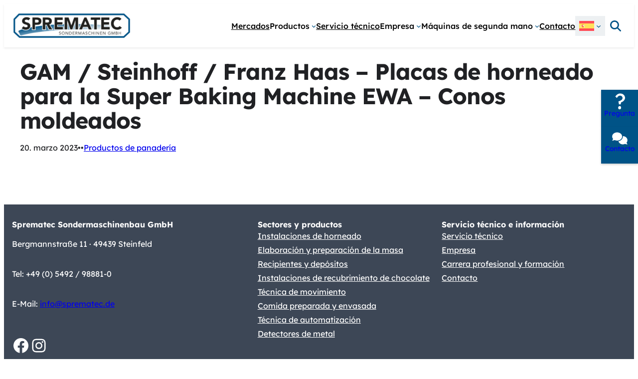

--- FILE ---
content_type: text/html; charset=UTF-8
request_url: https://sprematec.de/es/used-machine/gam-steinhoff-franz-haas-pinza-de-horneado-de-segunda-mano-para-instalacin-de-horneado-ewa-super-conos-moldeados/
body_size: 29682
content:
<!DOCTYPE html>
<html lang="es-ES">
<head>
	<meta charset="UTF-8" />
	<meta name="viewport" content="width=device-width, initial-scale=1" />
<meta name='robots' content='index, follow, max-image-preview:large, max-snippet:-1, max-video-preview:-1' />
<link rel="alternate" hreflang="en" href="https://sprematec.de/en/used-machine/baking-tongs-for-gam-steinhoff-franz-haas-ewa-super-baking-machine-moulded-sugar-cones/" />
<link rel="alternate" hreflang="de" href="https://sprematec.de/used-machine/gam-steinhoff-franz-haas-gebr-backzange-fuer-ewa-super-backanlage-gegossene-tueten/" />
<link rel="alternate" hreflang="es" href="https://sprematec.de/es/used-machine/gam-steinhoff-franz-haas-pinza-de-horneado-de-segunda-mano-para-instalacin-de-horneado-ewa-super-conos-moldeados/" />
<link rel="alternate" hreflang="x-default" href="https://sprematec.de/used-machine/gam-steinhoff-franz-haas-gebr-backzange-fuer-ewa-super-backanlage-gegossene-tueten/" />

	<!-- This site is optimized with the Yoast SEO plugin v23.3 - https://yoast.com/wordpress/plugins/seo/ -->
	<link rel="canonical" href="https://sprematec.de/es/used-machine/gam-steinhoff-franz-haas-pinza-de-horneado-de-segunda-mano-para-instalacin-de-horneado-ewa-super-conos-moldeados/" />
	<meta property="og:locale" content="es_ES" />
	<meta property="og:type" content="article" />
	<meta property="og:title" content="GAM / Steinhoff / Franz Haas - Placas de horneado para la Super Baking Machine EWA - Conos moldeados - Sprematec | Sondermaschinen für die Lebensmittelverarbeitung" />
	<meta property="og:url" content="https://sprematec.de/es/used-machine/gam-steinhoff-franz-haas-pinza-de-horneado-de-segunda-mano-para-instalacin-de-horneado-ewa-super-conos-moldeados/" />
	<meta property="og:site_name" content="Sprematec | Sondermaschinen für die Lebensmittelverarbeitung" />
	<meta property="article:modified_time" content="2025-02-20T09:44:24+00:00" />
	<meta name="twitter:card" content="summary_large_image" />
	<script type="application/ld+json" class="yoast-schema-graph">{"@context":"https://schema.org","@graph":[{"@type":"WebPage","@id":"https://sprematec.de/es/used-machine/gam-steinhoff-franz-haas-pinza-de-horneado-de-segunda-mano-para-instalacin-de-horneado-ewa-super-conos-moldeados/","url":"https://sprematec.de/es/used-machine/gam-steinhoff-franz-haas-pinza-de-horneado-de-segunda-mano-para-instalacin-de-horneado-ewa-super-conos-moldeados/","name":"GAM / Steinhoff / Franz Haas - Placas de horneado para la Super Baking Machine EWA - Conos moldeados - Sprematec | Sondermaschinen für die Lebensmittelverarbeitung","isPartOf":{"@id":"https://sprematec.de/es/#website"},"datePublished":"2023-03-20T10:37:11+00:00","dateModified":"2025-02-20T09:44:24+00:00","breadcrumb":{"@id":"https://sprematec.de/es/used-machine/gam-steinhoff-franz-haas-pinza-de-horneado-de-segunda-mano-para-instalacin-de-horneado-ewa-super-conos-moldeados/#breadcrumb"},"inLanguage":"es","potentialAction":[{"@type":"ReadAction","target":["https://sprematec.de/es/used-machine/gam-steinhoff-franz-haas-pinza-de-horneado-de-segunda-mano-para-instalacin-de-horneado-ewa-super-conos-moldeados/"]}]},{"@type":"BreadcrumbList","@id":"https://sprematec.de/es/used-machine/gam-steinhoff-franz-haas-pinza-de-horneado-de-segunda-mano-para-instalacin-de-horneado-ewa-super-conos-moldeados/#breadcrumb","itemListElement":[{"@type":"ListItem","position":1,"name":"Sprematec","item":"https://sprematec.de/es/"},{"@type":"ListItem","position":2,"name":"GAM / Steinhoff / Franz Haas &#8211; Placas de horneado para la Super Baking Machine EWA &#8211; Conos moldeados"}]},{"@type":"WebSite","@id":"https://sprematec.de/es/#website","url":"https://sprematec.de/es/","name":"Sprematec | Sondermaschinen für die Lebensmittelverarbeitung","description":"","publisher":{"@id":"https://sprematec.de/es/#organization"},"potentialAction":[{"@type":"SearchAction","target":{"@type":"EntryPoint","urlTemplate":"https://sprematec.de/es/?s={search_term_string}"},"query-input":"required name=search_term_string"}],"inLanguage":"es"},{"@type":"Organization","@id":"https://sprematec.de/es/#organization","name":"Sprematec | Sondermaschinen für die Lebensmittelverarbeitung","url":"https://sprematec.de/es/","logo":{"@type":"ImageObject","inLanguage":"es","@id":"https://sprematec.de/es/#/schema/logo/image/","url":"https://sprematec.de/wp-content/uploads/2023/02/Sprematec-Logo-Web-RGB.png","contentUrl":"https://sprematec.de/wp-content/uploads/2023/02/Sprematec-Logo-Web-RGB.png","width":1000,"height":230,"caption":"Sprematec | Sondermaschinen für die Lebensmittelverarbeitung"},"image":{"@id":"https://sprematec.de/es/#/schema/logo/image/"}}]}</script>
	<!-- / Yoast SEO plugin. -->


<title>GAM / Steinhoff / Franz Haas - Placas de horneado para la Super Baking Machine EWA - Conos moldeados - Sprematec | Sondermaschinen für die Lebensmittelverarbeitung</title>
<style>[consent-id]:not(.rcb-content-blocker):not([consent-transaction-complete]):not([consent-visual-use-parent^="children:"]):not([consent-confirm]){opacity:0!important;}</style><link rel="preload" href="https://sprematec.de/wp-content/09e867eb6d5190bc976df8b5931a6e43/dist/1100276268.js?ver=af932e55e5f194c31fb69933f509c364" as="script" />
<link rel="preload" href="https://sprematec.de/wp-content/09e867eb6d5190bc976df8b5931a6e43/dist/1355238407.js?ver=8450c62d8d5e4bfec4076ec2391ee419" as="script" />
<link rel="preload" href="https://sprematec.de/wp-content/plugins/real-cookie-banner-pro/public/lib/animate.css/animate.min.css?ver=4.1.1" as="style" />
<script data-cfasync="false" defer src="https://sprematec.de/wp-content/09e867eb6d5190bc976df8b5931a6e43/dist/1100276268.js?ver=af932e55e5f194c31fb69933f509c364" id="real-cookie-banner-pro-vendor-real-cookie-banner-pro-banner-js"></script>
<script type="application/json" data-skip-lazy-load="js-extra" data-skip-moving="true" data-no-defer nitro-exclude data-alt-type="application/ld+json" data-dont-merge data-wpmeteor-nooptimize="true" data-cfasync="false" id="acd5e026c9bc39936fb2e0a084c58f0bc1-js-extra">{"slug":"real-cookie-banner-pro","textDomain":"real-cookie-banner","version":"4.8.4","restUrl":"https:\/\/sprematec.de\/es\/wp-json\/real-cookie-banner\/v1\/","restNamespace":"real-cookie-banner\/v1","restPathObfuscateOffset":"9b83d2755538428d","restRoot":"https:\/\/sprematec.de\/es\/wp-json\/","restQuery":{"_v":"4.8.4","_locale":"user","_dataLocale":"es"},"restNonce":"defeb2be22","restRecreateNonceEndpoint":"https:\/\/sprematec.de\/wp-admin\/admin-ajax.php?action=rest-nonce","publicUrl":"https:\/\/sprematec.de\/wp-content\/plugins\/real-cookie-banner-pro\/public\/","chunkFolder":"dist","chunksLanguageFolder":"https:\/\/sprematec.de\/wp-content\/languages\/mo-cache\/real-cookie-banner-pro\/","chunks":{"chunk-config-tab-blocker.lite.js":["es_ES-83d48f038e1cf6148175589160cda67e","es_ES-f3a58573f9ed1125e6441a73d3b01af3","es_ES-2e71c8c1d3d1be59acee11970e254e0e","es_ES-e8b2dd606e80931c891d633086cb8b96"],"chunk-config-tab-blocker.pro.js":["es_ES-ddf5ae983675e7b6eec2afc2d53654a2","es_ES-deb51440a0996dcecf5eb89c54cecce2","es_ES-656298de7f62f753c3a40cc13ac6f0cb","es_ES-9913ad75dad534aa8026de24a0203a7e"],"chunk-config-tab-consent.lite.js":["es_ES-3823d7521a3fc2857511061e0d660408"],"chunk-config-tab-consent.pro.js":["es_ES-9cb9ecf8c1e8ce14036b5f3a5e19f098"],"chunk-config-tab-cookies.lite.js":["es_ES-1a51b37d0ef409906245c7ed80d76040","es_ES-f3a58573f9ed1125e6441a73d3b01af3","es_ES-2e71c8c1d3d1be59acee11970e254e0e"],"chunk-config-tab-cookies.pro.js":["es_ES-572ee75deed92e7a74abba4b86604687","es_ES-deb51440a0996dcecf5eb89c54cecce2","es_ES-656298de7f62f753c3a40cc13ac6f0cb"],"chunk-config-tab-dashboard.lite.js":["es_ES-f843c51245ecd2b389746275b3da66b6"],"chunk-config-tab-dashboard.pro.js":["es_ES-ae5ae8f925f0409361cfe395645ac077"],"chunk-config-tab-import.lite.js":["es_ES-66df94240f04843e5a208823e466a850"],"chunk-config-tab-import.pro.js":["es_ES-e5fee6b51986d4ff7a051d6f6a7b076a"],"chunk-config-tab-licensing.lite.js":["es_ES-e01f803e4093b19d6787901b9591b5a6"],"chunk-config-tab-licensing.pro.js":["es_ES-4918ea9704f47c2055904e4104d4ffba"],"chunk-config-tab-scanner.lite.js":["es_ES-b10b39f1099ef599835c729334e38429"],"chunk-config-tab-scanner.pro.js":["es_ES-752a1502ab4f0bebfa2ad50c68ef571f"],"chunk-config-tab-settings.lite.js":["es_ES-37978e0b06b4eb18b16164a2d9c93a2c"],"chunk-config-tab-settings.pro.js":["es_ES-e59d3dcc762e276255c8989fbd1f80e3"],"chunk-config-tab-tcf.lite.js":["es_ES-4f658bdbf0aa370053460bc9e3cd1f69","es_ES-f3a58573f9ed1125e6441a73d3b01af3","es_ES-e8b2dd606e80931c891d633086cb8b96"],"chunk-config-tab-tcf.pro.js":["es_ES-e1e83d5b8a28f1f91f63b9de2a8b181a","es_ES-deb51440a0996dcecf5eb89c54cecce2","es_ES-9913ad75dad534aa8026de24a0203a7e"]},"others":{"customizeValuesBanner":"{\"layout\":{\"type\":\"dialog\",\"maxHeightEnabled\":false,\"maxHeight\":740,\"dialogMaxWidth\":530,\"dialogPosition\":\"middleCenter\",\"dialogMargin\":[0,0,0,0],\"bannerPosition\":\"bottom\",\"bannerMaxWidth\":1024,\"dialogBorderRadius\":3,\"borderRadius\":5,\"animationIn\":\"slideInUp\",\"animationInDuration\":500,\"animationInOnlyMobile\":true,\"animationOut\":\"none\",\"animationOutDuration\":500,\"animationOutOnlyMobile\":true,\"overlay\":true,\"overlayBg\":\"#000000\",\"overlayBgAlpha\":38,\"overlayBlur\":2},\"decision\":{\"acceptAll\":\"button\",\"acceptEssentials\":\"button\",\"showCloseIcon\":false,\"acceptIndividual\":\"link\",\"buttonOrder\":\"all,essential,save,individual\",\"showGroups\":false,\"groupsFirstView\":false,\"saveButton\":\"always\"},\"design\":{\"bg\":\"#ffffff\",\"textAlign\":\"center\",\"linkTextDecoration\":\"underline\",\"borderWidth\":0,\"borderColor\":\"#ffffff\",\"fontSize\":13,\"fontColor\":\"#2b2b2b\",\"fontInheritFamily\":true,\"fontFamily\":\"Arial, Helvetica, sans-serif\",\"fontWeight\":\"normal\",\"boxShadowEnabled\":true,\"boxShadowOffsetX\":0,\"boxShadowOffsetY\":5,\"boxShadowBlurRadius\":13,\"boxShadowSpreadRadius\":0,\"boxShadowColor\":\"#000000\",\"boxShadowColorAlpha\":20},\"headerDesign\":{\"inheritBg\":true,\"bg\":\"#f4f4f4\",\"inheritTextAlign\":true,\"textAlign\":\"center\",\"padding\":[17,20,15,20],\"logo\":\"\",\"logoRetina\":\"\",\"logoMaxHeight\":40,\"logoPosition\":\"left\",\"logoMargin\":[5,15,5,15],\"fontSize\":20,\"fontColor\":\"#2b2b2b\",\"fontInheritFamily\":true,\"fontFamily\":\"Arial, Helvetica, sans-serif\",\"fontWeight\":\"normal\",\"borderWidth\":1,\"borderColor\":\"#efefef\"},\"bodyDesign\":{\"padding\":[15,20,5,20],\"descriptionInheritFontSize\":true,\"descriptionFontSize\":13,\"dottedGroupsInheritFontSize\":true,\"dottedGroupsFontSize\":13,\"dottedGroupsBulletColor\":\"#15779b\",\"teachingsInheritTextAlign\":true,\"teachingsTextAlign\":\"center\",\"teachingsSeparatorActive\":true,\"teachingsSeparatorWidth\":50,\"teachingsSeparatorHeight\":1,\"teachingsSeparatorColor\":\"#005387\",\"teachingsInheritFontSize\":false,\"teachingsFontSize\":12,\"teachingsInheritFontColor\":false,\"teachingsFontColor\":\"#7c7c7c\",\"accordionMargin\":[10,0,5,0],\"accordionPadding\":[5,10,5,10],\"accordionArrowType\":\"outlined\",\"accordionArrowColor\":\"#15779b\",\"accordionBg\":\"#ffffff\",\"accordionActiveBg\":\"#f9f9f9\",\"accordionHoverBg\":\"#efefef\",\"accordionBorderWidth\":1,\"accordionBorderColor\":\"#efefef\",\"accordionTitleFontSize\":12,\"accordionTitleFontColor\":\"#2b2b2b\",\"accordionTitleFontWeight\":\"normal\",\"accordionDescriptionMargin\":[5,0,0,0],\"accordionDescriptionFontSize\":12,\"accordionDescriptionFontColor\":\"#828282\",\"accordionDescriptionFontWeight\":\"normal\",\"acceptAllOneRowLayout\":false,\"acceptAllPadding\":[10,10,10,10],\"acceptAllBg\":\"#005387\",\"acceptAllTextAlign\":\"center\",\"acceptAllFontSize\":18,\"acceptAllFontColor\":\"#ffffff\",\"acceptAllFontWeight\":\"normal\",\"acceptAllBorderWidth\":0,\"acceptAllBorderColor\":\"#000000\",\"acceptAllHoverBg\":\"#003772\",\"acceptAllHoverFontColor\":\"#ffffff\",\"acceptAllHoverBorderColor\":\"#000000\",\"acceptEssentialsUseAcceptAll\":true,\"acceptEssentialsButtonType\":\"\",\"acceptEssentialsPadding\":[10,10,10,10],\"acceptEssentialsBg\":\"#efefef\",\"acceptEssentialsTextAlign\":\"center\",\"acceptEssentialsFontSize\":18,\"acceptEssentialsFontColor\":\"#0a0a0a\",\"acceptEssentialsFontWeight\":\"normal\",\"acceptEssentialsBorderWidth\":0,\"acceptEssentialsBorderColor\":\"#000000\",\"acceptEssentialsHoverBg\":\"#e8e8e8\",\"acceptEssentialsHoverFontColor\":\"#000000\",\"acceptEssentialsHoverBorderColor\":\"#000000\",\"acceptIndividualPadding\":[5,5,5,5],\"acceptIndividualBg\":\"#ffffff\",\"acceptIndividualTextAlign\":\"center\",\"acceptIndividualFontSize\":15,\"acceptIndividualFontColor\":\"#005387\",\"acceptIndividualFontWeight\":\"normal\",\"acceptIndividualBorderWidth\":0,\"acceptIndividualBorderColor\":\"#000000\",\"acceptIndividualHoverBg\":\"#ffffff\",\"acceptIndividualHoverFontColor\":\"#00437a\",\"acceptIndividualHoverBorderColor\":\"#000000\"},\"footerDesign\":{\"poweredByLink\":true,\"inheritBg\":false,\"bg\":\"#fcfcfc\",\"inheritTextAlign\":true,\"textAlign\":\"center\",\"padding\":[10,20,15,20],\"fontSize\":14,\"fontColor\":\"#7c7c7c\",\"fontInheritFamily\":true,\"fontFamily\":\"Arial, Helvetica, sans-serif\",\"fontWeight\":\"normal\",\"hoverFontColor\":\"#2b2b2b\",\"borderWidth\":1,\"borderColor\":\"#efefef\",\"languageSwitcher\":\"flags\"},\"texts\":{\"headline\":\"Preferencias de privacidad\",\"description\":\"Utilizamos cookies y tecnolog\\u00edas similares en nuestro sitio web y procesamos sus datos personales (como p. ej. su direcci\\u00f3n de IP) para, por ejemplo, personalizar el contenido y los anuncios, integrar medios de terceros proveedores o para analizar el tr\\u00e1fico de nuestro sitio web. Tambi\\u00e9n se podr\\u00e1n procesar los datos como resultado de la instalaci\\u00f3n de cookies. Podremos compartir estos datos con terceras partes, determinadas en los ajustes de privacidad.<br \\\/><br \\\/>El procesamiento de datos podr\\u00e1 efectuarse con su consentimiento o en base a un inter\\u00e9s leg\\u00edtimo, al que puede oponerse en los ajustes de privacidad. Tiene el derecho a no dar su consentimiento y a modificarlo o revocarlo m\\u00e1s adelante. Para m\\u00e1s informaci\\u00f3n sobre el uso de sus datos, por favor visite nuestra {{privacyPolicy}}pol\\u00edtica de privacidad{{\\\/privacyPolicy}}.\",\"acceptAll\":\"Aceptar todo\",\"acceptEssentials\":\"Continuar sin consentimiento\",\"acceptIndividual\":\"Configurar los ajustes de privacidad de manera individual\",\"poweredBy\":\"2\",\"dataProcessingInUnsafeCountries\":\"Algunos servicios procesan datos personales en pa\\u00edses terceros no seguros. Al consentir el uso de estos servicios, tambi\\u00e9n consiente el tratamiento de sus datos en estos pa\\u00edses terceros no seguros, de conformidad con {{legalBasis}}. En este caso existe el riesgo de que sus datos sean tratados por las autoridades con fines de control y monitoreo y quiz\\u00e1s no exista la posibilidad de imponer un recurso legal contra ello.\",\"ageNoticeBanner\":\"\\u00bfTiene menos de la {{minAge}}? Entonces no puede dar su consentimiento a los servicios opcionales. P\\u00eddales a sus padres o tutores legales que acepten estos servicios con usted.\",\"ageNoticeBlocker\":\"\\u00bfEs menor de {{minAge}}? Lamentablemente no est\\u00e1 autorizado a dar su consentimiento para este servicio con el fin de ver este contenido. \\u00a1Por favor, pida a sus padres o tutores que acepten el servicio con usted!\",\"listServicesNotice\":\"Al aceptar todos los servicios, permite que se carguen {{services}}. Estos servicios se dividen en grupos {{serviceGroups}} seg\\u00fan su finalidad (pertenencia marcada con n\\u00fameros en super\\u00edndice).\",\"listServicesLegitimateInterestNotice\":\"Asimismo, {{services}} se han cargado en base a un inter\\u00e9s leg\\u00edtimo.\",\"tcfStacksCustomName\":\"Services with various purposes outside the TCF standard\",\"tcfStacksCustomDescription\":\"Services that do not share consents via the TCF standard, but via other technologies. These are divided into several groups according to their purpose. Some of them are used based on a legitimate interest (e.g. threat prevention), others are used only with your consent. Details about the individual groups and purposes of the services can be found in the individual privacy settings.\",\"consentForwardingExternalHosts\":\"Se puede aplicar su consentimiento tambi\\u00e9n en {{websites}}.\",\"blockerHeadline\":\"{{name}} ha sido bloqueado debido a los ajustes de privacidad\",\"blockerLinkShowMissing\":\"Mostrar todos los servicios que a\\u00fan debe aceptar\",\"blockerLoadButton\":\"Aceptar servicios y cargar contenidos\",\"blockerAcceptInfo\":\"Al cargar el contenido bloqueado se modificar\\u00e1 sus ajustes de privacidad. El contenido de este servicio no se bloquear\\u00e1 en el futuro.\",\"stickyHistory\":\"Historial de los ajustes de privacidad\",\"stickyRevoke\":\"Revocar consentimientos\",\"stickyRevokeSuccessMessage\":\"Ha revocado exitosamente el consentimiento para los servicios con sus cookies y el tratamiento de datos personales. \\u00a1La p\\u00e1gina se volver\\u00e1 a cargar ahora!\",\"stickyChange\":\"Cambiar los ajustes de privacidad\"},\"individualLayout\":{\"inheritDialogMaxWidth\":false,\"dialogMaxWidth\":970,\"inheritBannerMaxWidth\":true,\"bannerMaxWidth\":1980,\"descriptionTextAlign\":\"left\"},\"group\":{\"checkboxBg\":\"#f0f0f0\",\"checkboxBorderWidth\":1,\"checkboxBorderColor\":\"#d2d2d2\",\"checkboxActiveColor\":\"#ffffff\",\"checkboxActiveBg\":\"#005387\",\"checkboxActiveBorderColor\":\"#002f5e\",\"groupInheritBg\":true,\"groupBg\":\"#f4f4f4\",\"groupPadding\":[15,15,15,15],\"groupSpacing\":10,\"groupBorderRadius\":5,\"groupBorderWidth\":1,\"groupBorderColor\":\"#f4f4f4\",\"headlineFontSize\":16,\"headlineFontWeight\":\"normal\",\"headlineFontColor\":\"#2b2b2b\",\"descriptionFontSize\":14,\"descriptionFontColor\":\"#7c7c7c\",\"linkColor\":\"#7c7c7c\",\"linkHoverColor\":\"#2b2b2b\",\"detailsHideLessRelevant\":true},\"saveButton\":{\"useAcceptAll\":true,\"type\":\"button\",\"padding\":[10,10,10,10],\"bg\":\"#efefef\",\"textAlign\":\"center\",\"fontSize\":18,\"fontColor\":\"#0a0a0a\",\"fontWeight\":\"normal\",\"borderWidth\":0,\"borderColor\":\"#000000\",\"hoverBg\":\"#e8e8e8\",\"hoverFontColor\":\"#000000\",\"hoverBorderColor\":\"#000000\"},\"individualTexts\":{\"headline\":\"Preferencias de privacidad individuales\",\"description\":\"Utilizamos cookies y tecnolog\\u00edas similares en nuestro sitio web y procesamos sus datos personales (como p. ej. su direcci\\u00f3n de IP) para, por ejemplo, personalizar el contenido y los anuncios, integrar medios de terceros proveedores o para analizar el tr\\u00e1fico de nuestro sitio web. Tambi\\u00e9n se podr\\u00e1n procesar los datos como resultado de la instalaci\\u00f3n de cookies. Podremos compartir estos datos con terceras partes, determinadas en los ajustes de privacidad.<br \\\/><br \\\/>El procesamiento de datos podr\\u00e1 efectuarse con su consentimiento o en base a un inter\\u00e9s leg\\u00edtimo, al que puede oponerse en los ajustes de privacidad. Tiene el derecho a no dar su consentimiento y a modificarlo o revocarlo m\\u00e1s adelante. Para m\\u00e1s informaci\\u00f3n sobre el uso de sus datos, por favor visite nuestra {{privacyPolicy}}pol\\u00edtica de privacidad{{\\\/privacyPolicy}}.<br \\\/><br \\\/>A continuaci\\u00f3n encontrar\\u00e1 un resumen de todos los servicios que utiliza este sitio web. Puede ver la informaci\\u00f3n detallada de cada servicio y aceptar cada uno de manera individual o ejercer su derecho de oposici\\u00f3n.\",\"save\":\"Guardar opciones personalizadas\",\"showMore\":\"Mostrar informaci\\u00f3n sobre el servicio\",\"hideMore\":\"Ocultar informaci\\u00f3n sobre el servicio\",\"postamble\":\"\"},\"mobile\":{\"enabled\":true,\"maxHeight\":400,\"hideHeader\":false,\"alignment\":\"bottom\",\"scalePercent\":90,\"scalePercentVertical\":-50},\"sticky\":{\"enabled\":false,\"animationsEnabled\":true,\"alignment\":\"left\",\"bubbleBorderRadius\":50,\"icon\":\"fingerprint\",\"iconCustom\":\"\",\"iconCustomRetina\":\"\",\"iconSize\":30,\"iconColor\":\"#ffffff\",\"bubbleMargin\":[10,20,20,20],\"bubblePadding\":15,\"bubbleBg\":\"#15779b\",\"bubbleBorderWidth\":0,\"bubbleBorderColor\":\"#10556f\",\"boxShadowEnabled\":true,\"boxShadowOffsetX\":0,\"boxShadowOffsetY\":2,\"boxShadowBlurRadius\":5,\"boxShadowSpreadRadius\":1,\"boxShadowColor\":\"#105b77\",\"boxShadowColorAlpha\":40,\"bubbleHoverBg\":\"#ffffff\",\"bubbleHoverBorderColor\":\"#000000\",\"hoverIconColor\":\"#000000\",\"hoverIconCustom\":\"\",\"hoverIconCustomRetina\":\"\",\"menuFontSize\":16,\"menuBorderRadius\":5,\"menuItemSpacing\":10,\"menuItemPadding\":[5,10,5,10]},\"customCss\":{\"css\":\"\",\"antiAdBlocker\":\"y\"}}","isPro":true,"showProHints":false,"proUrl":"https:\/\/devowl.io\/go\/real-cookie-banner?source=rcb-lite","showLiteNotice":false,"frontend":{"groups":"[{\"id\":35,\"name\":\"Esencial\",\"slug\":\"esencial-es\",\"description\":\"Se necesitan los servicios esenciales para el funcionamiento b\\u00e1sico del sitio web. S\\u00f3lo contienen servicios t\\u00e9cnicos necesarios. No se puede objetar contra estos servicios.\",\"isEssential\":true,\"isDefault\":true,\"items\":[{\"id\":3341,\"name\":\"Real Cookie Banner\",\"purpose\":\"Real Cookie Banner solicita a los visitantes del sitio web su consentimiento para instalar cookies y procesar datos personales. Para ello, se asigna un UUID (identificaci\\u00f3n seud\\u00f3nima del usuario) a cada visitante del sitio web, que es v\\u00e1lido para almacenar el consentimiento hasta que caduca la cookie. Las cookies se utilizan para comprobar si se pueden establecer cookies, para almacenar la referencia al consentimiento documentado, para almacenar a qu\\u00e9 servicios de qu\\u00e9 grupos de servicios ha dado su consentimiento el visitante y, si el consentimiento se obtiene conforme al Marco de Transparencia y Consentimiento (TCF), para almacenar el consentimiento en socios, finalidades, fines especiales, funciones y caracter\\u00edsticas especiales del TCF. Como parte de la obligaci\\u00f3n de divulgaci\\u00f3n de acuerdo con el GDPR, el consentimiento recogido est\\u00e1 plenamente documentado. Esto incluye, adem\\u00e1s de los servicios y grupos de servicios a los que el visitante ha dado su consentimiento, y si el consentimiento se obtiene de acuerdo con la norma TCF, a qu\\u00e9 socios TCF, prop\\u00f3sitos y funciones ha dado su consentimiento el visitante, todos los ajustes del banner de cookies en el momento del consentimiento, as\\u00ed como las circunstancias t\\u00e9cnicas (por ejemplo, el tama\\u00f1o del \\u00e1rea mostrada en el momento del consentimiento) y las interacciones del usuario (por ejemplo, hacer clic en los botones) que condujeron al consentimiento. El consentimiento se recoge una vez por idioma.\",\"providerContact\":{\"phone\":\"\",\"email\":\"\",\"link\":\"\"},\"isProviderCurrentWebsite\":true,\"provider\":\"DEV Sprematec\",\"uniqueName\":\"real-cookie-banner\",\"isEmbeddingOnlyExternalResources\":false,\"legalBasis\":\"legal-requirement\",\"dataProcessingInCountries\":[],\"dataProcessingInCountriesSpecialTreatments\":[],\"technicalDefinitions\":[{\"type\":\"http\",\"name\":\"real_cookie_banner*\",\"host\":\".kasserver.com\",\"duration\":365,\"durationUnit\":\"d\",\"isSessionDuration\":false,\"purpose\":\"\"},{\"type\":\"http\",\"name\":\"real_cookie_banner*-tcf\",\"host\":\".kasserver.com\",\"duration\":365,\"durationUnit\":\"d\",\"isSessionDuration\":false,\"purpose\":\"\"},{\"type\":\"http\",\"name\":\"real_cookie_banner-test\",\"host\":\".kasserver.com\",\"duration\":365,\"durationUnit\":\"d\",\"isSessionDuration\":false,\"purpose\":\"\"}],\"codeDynamics\":[],\"providerPrivacyPolicyUrl\":\"https:\\\/\\\/sprematec.de\\\/datenschutzerklaerung\\\/\",\"providerLegalNoticeUrl\":\"https:\\\/\\\/sprematec.de\\\/impressum\\\/\",\"tagManagerOptInEventName\":\"\",\"tagManagerOptOutEventName\":\"\",\"googleConsentModeConsentTypes\":[],\"executePriority\":10,\"codeOptIn\":\"\",\"executeCodeOptInWhenNoTagManagerConsentIsGiven\":false,\"codeOptOut\":\"\",\"executeCodeOptOutWhenNoTagManagerConsentIsGiven\":false,\"deleteTechnicalDefinitionsAfterOptOut\":false,\"codeOnPageLoad\":\"\",\"presetId\":\"real-cookie-banner\"},{\"id\":3339,\"name\":\"WPML: Mehrsprachigkeit\",\"purpose\":\"WPML is a multilingual system for WordPress websites. The cookies store the language of the user and can redirect the user to the version of the website that matches with the language of the browser of the user.\",\"providerContact\":{\"phone\":\"\",\"email\":\"\",\"link\":\"\"},\"isProviderCurrentWebsite\":true,\"provider\":\"Sprematec | Sondermaschinen f\\u00fcr die Lebensmittelverarbeitung\",\"uniqueName\":\"wpml\",\"isEmbeddingOnlyExternalResources\":false,\"legalBasis\":\"consent\",\"dataProcessingInCountries\":[],\"dataProcessingInCountriesSpecialTreatments\":[],\"technicalDefinitions\":[{\"type\":\"http\",\"name\":\"wp-wpml_current_language\",\"host\":\"sprematec.de\",\"duration\":1,\"durationUnit\":\"d\",\"isSessionDuration\":false,\"purpose\":\"\"},{\"type\":\"indexedDb\",\"name\":\"wp-wpml_current_admin_language_*\",\"host\":\"sprematec.de\",\"duration\":1,\"durationUnit\":\"d\",\"isSessionDuration\":false,\"purpose\":\"\"},{\"type\":\"http\",\"name\":\"_icl_visitor_lang_js\",\"host\":\"sprematec.de\",\"duration\":0,\"durationUnit\":\"y\",\"isSessionDuration\":true,\"purpose\":\"\"},{\"type\":\"http\",\"name\":\"wpml_browser_redirect_test\",\"host\":\"sprematec.de\",\"duration\":0,\"durationUnit\":\"y\",\"isSessionDuration\":true,\"purpose\":\"\"}],\"codeDynamics\":[],\"providerPrivacyPolicyUrl\":\"https:\\\/\\\/sprematec.de\\\/datenschutzerklaerung\\\/\",\"providerLegalNoticeUrl\":\"\",\"tagManagerOptInEventName\":\"\",\"tagManagerOptOutEventName\":\"\",\"googleConsentModeConsentTypes\":[],\"executePriority\":10,\"codeOptIn\":\"\",\"executeCodeOptInWhenNoTagManagerConsentIsGiven\":false,\"codeOptOut\":\"\",\"executeCodeOptOutWhenNoTagManagerConsentIsGiven\":false,\"deleteTechnicalDefinitionsAfterOptOut\":false,\"codeOnPageLoad\":\"\",\"presetId\":\"wpml\"}]}]","links":[{"id":3345,"label":"Pol\u00edtica de privacidad","pageType":"privacyPolicy","isExternalUrl":false,"pageId":2181,"url":"https:\/\/sprematec.de\/es\/poltica-de-privacidad\/","hideCookieBanner":true,"isTargetBlank":true},{"id":3343,"label":"Aviso legal","pageType":"legalNotice","isExternalUrl":false,"pageId":2175,"url":"https:\/\/sprematec.de\/es\/aviso-legal\/","hideCookieBanner":true,"isTargetBlank":true}],"websiteOperator":{"address":"Sprematec Sondermaschinenbau GmbH, Bergmannstra\u00dfe 11, 49439 Steinfeld","country":"DE","contactEmail":"base64-encoded:aW5mb0BzcHJlbWF0ZWMuZGU=","contactPhone":"+49 (0) 5492 \/ 98881-0","contactFormUrl":"https:\/\/sprematec.de\/es\/contacto\/"},"blocker":[],"languageSwitcher":[{"name":"English","current":false,"flag":"https:\/\/sprematec.de\/wp-content\/plugins\/sitepress-multilingual-cms\/res\/flags\/en.svg","url":"https:\/\/sprematec.de\/en\/used-machine\/baking-tongs-for-gam-steinhoff-franz-haas-ewa-super-baking-machine-moulded-sugar-cones\/","locale":"en"},{"name":"Deutsch","current":false,"flag":"https:\/\/sprematec.de\/wp-content\/plugins\/sitepress-multilingual-cms\/res\/flags\/de.svg","url":"https:\/\/sprematec.de\/used-machine\/gam-steinhoff-franz-haas-gebr-backzange-fuer-ewa-super-backanlage-gegossene-tueten\/","locale":"de"},{"name":"Espa\u00f1ol","current":true,"flag":"https:\/\/sprematec.de\/wp-content\/plugins\/sitepress-multilingual-cms\/res\/flags\/es.svg","url":"https:\/\/sprematec.de\/es\/used-machine\/gam-steinhoff-franz-haas-pinza-de-horneado-de-segunda-mano-para-instalacin-de-horneado-ewa-super-conos-moldeados\/","locale":"es"}],"predefinedDataProcessingInSafeCountriesLists":{"GDPR":["AT","BE","BG","HR","CY","CZ","DK","EE","FI","FR","DE","GR","HU","IE","IS","IT","LI","LV","LT","LU","MT","NL","NO","PL","PT","RO","SK","SI","ES","SE"],"DSG":["CH"],"GDPR+DSG":[],"ADEQUACY_EU":["AD","AR","CA","FO","GG","IL","IM","JP","JE","NZ","KR","CH","GB","UY","US"],"ADEQUACY_CH":["DE","AD","AR","AT","BE","BG","CA","CY","HR","DK","ES","EE","FI","FR","GI","GR","GG","HU","IM","FO","IE","IS","IL","IT","JE","LV","LI","LT","LU","MT","MC","NO","NZ","NL","PL","PT","CZ","RO","GB","SK","SI","SE","UY","US"]},"decisionCookieName":"real_cookie_banner-v:3_blog:1_path:b1714f6-lang:es","revisionHash":"f4fcfc6307822464727d835983635032","territorialLegalBasis":["gdpr-eprivacy","dsg-switzerland"],"setCookiesViaManager":"none","isRespectDoNotTrack":false,"failedConsentDocumentationHandling":"essentials","isAcceptAllForBots":true,"isDataProcessingInUnsafeCountries":false,"isAgeNotice":true,"ageNoticeAgeLimit":16,"isListServicesNotice":true,"isBannerLessConsent":false,"isTcf":false,"isGcm":false,"isGcmListPurposes":true,"hasLazyData":false},"anonymousContentUrl":"https:\/\/sprematec.de\/wp-content\/09e867eb6d5190bc976df8b5931a6e43\/dist\/","anonymousHash":"09e867eb6d5190bc976df8b5931a6e43","hasDynamicPreDecisions":false,"isLicensed":true,"isDevLicense":false,"multilingualSkipHTMLForTag":"","isCurrentlyInTranslationEditorPreview":false,"defaultLanguage":"de","currentLanguage":"es","activeLanguages":["en","de","es"],"context":"lang:es","iso3166OneAlpha2":{"AF":"Afganist\u00e1n","AL":"Albania","DE":"Alemania","DZ":"Algeria","AD":"Andorra","AO":"Angola","AI":"Anguila","AG":"Antigua y Barbuda","AN":"Antillas Neerlandesas","SA":"Arabia Saudita","AR":"Argentina","AM":"Armenia","AW":"Aruba","AU":"Australia","AT":"Austria","AZ":"Azerbaiy\u00e1n","BS":"Bahamas","JE":"Bail\u00eda de Jersey","BD":"Bangladesh","BB":"Barbados","BH":"Bar\u00e9in","BZ":"Belice","BJ":"Ben\u00edn","BM":"Bermudas","BY":"Bielorrusia","BO":"Bolivia","BA":"Bosnia y Herzegovina","BW":"Botsuana","BR":"Brasil","BN":"Brun\u00e9i","BG":"Bulgaria","BF":"Burkina Faso","BI":"Burundi","BT":"But\u00e1n","BE":"B\u00e9lgica","CV":"Cabo Verde","KH":"Camboya","CM":"Camer\u00fan","CA":"Canad\u00e1","QA":"Catar","TD":"Chad","CL":"Chile","CN":"China","CY":"Chipre","CO":"Colombia","CG":"Congo","KP":"Corea del Norte","KR":"Corea del Sur","CR":"Costa Rica","CI":"Costa de Marfil","HR":"Croacia","CU":"Cuba","DK":"Dinamarca","DM":"Dominica","EC":"Ecuador","EG":"Egipto","LB":"El L\u00edbano","SV":"El Salvador","IO":"El Territorio Brit\u00e1nico del Oc\u00e9ano \u00cdndico","AE":"Emiratos \u00c1rabes Unidos","ER":"Eritrea","SK":"Eslovaquia","SI":"Eslovenia","ES":"Espa\u00f1a","KW":"Estado de Kuwait","FM":"Estados Federados de Micronesia","US":"Estados Unidos","EE":"Estonia","ET":"Etiop\u00eda","RU":"Federaci\u00f3n de Rusia","FJ":"Fiji","PH":"Filipinas","FI":"Finlandia","FR":"Francia","GA":"Gab\u00f3n","GM":"Gambia","GE":"Georgia","GS":"Georgia del Sur","GH":"Ghana","GI":"Gibraltar","GD":"Granada","GR":"Grecia","GL":"Groenlandia","GP":"Guadalupe","GU":"Guam","GT":"Guatemala","GF":"Guayana Francesa","GG":"Guernsey","GQ":"Guinea Ecuatorial","GW":"Guinea-Bissau","GY":"Guyana","HT":"Hait\u00ed","HN":"Honduras","HK":"Hong Kong","HU":"Hungr\u00eda","IN":"India","ID":"Indonesia","IQ":"Iraq","IE":"Irlanda","BV":"Isla Bouvet","MU":"Isla Mauricio","IM":"Isla de Man","MS":"Isla de Montserrat","CX":"Isla de Navidad","NF":"Isla de Norfolk","IS":"Islandia","KY":"Islas Caim\u00e1n","CC":"Islas Cocos (Keeling)","CK":"Islas Cook","FO":"Islas Feroe","HM":"Islas Heard y Mcdonald","MP":"Islas Marianas del Norte","MH":"Islas Marshall","PN":"Islas Pitcairn","SB":"Islas Salom\u00f3n","SC":"Islas Seychelles","TC":"Islas Turcas y Caicos","VG":"Islas V\u00edrgenes Brit\u00e1nicas","VI":"Islas V\u00edrgenes, EE.UU.","UM":"Islas perif\u00e9ricas de Estados Unidos","IL":"Israel","IT":"Italia","JM":"Jamaica","JP":"Jap\u00f3n","JO":"Jordania","KZ":"Kazajist\u00e1n","KE":"Kenia","KG":"Kirguist\u00e1n","KI":"Kiribati","AQ":"La Ant\u00e1rtida","LA":"Laos","KM":"Las Comoras","FK":"Las Islas Malvinas","MV":"Las Maldivas","TF":"Las Tierras Australes y Ant\u00e1rticas Francesas","LS":"Lesoto","LV":"Letonia","LR":"Liberia","LY":"Libia","LI":"Liechtenstein","LT":"Lituania","LU":"Luxemburgo","MO":"Macao","MK":"Macedonia","MG":"Madagascar","MY":"Malasia","MW":"Malawi","ML":"Mali","MT":"Malta","MA":"Marruecos","MQ":"Martinica","MR":"Mauritania","YT":"Mayotte","MD":"Moldavia","MN":"Mongolia","ME":"Montenegro","MZ":"Mozambique","MM":"Myanmar","MX":"M\u00e9xico","MC":"M\u00f3naco","NA":"Namibia","NR":"Nauru","NP":"Nepal","NI":"Nicaragua","NG":"Nigeria","NU":"Niue","NO":"Noruega","NC":"Nueva Caledonia","NZ":"Nueva Zelanda","NE":"N\u00edger","OM":"Om\u00e1n","PK":"Pakist\u00e1n","PW":"Palau","PA":"Panam\u00e1","PG":"Pap\u00faa Nueva Guinea","PY":"Paraguay","NL":"Pa\u00edses Bajos","PE":"Per\u00fa","PF":"Polinesia Francesa","PL":"Polonia","PT":"Portugal","PR":"Puerto Rico","GB":"Reino Unido","CF":"Rep\u00fablica Centroafricana","CZ":"Rep\u00fablica Checa","CD":"Rep\u00fablica Democr\u00e1tica del Congo","DO":"Rep\u00fablica Dominicana","IR":"Rep\u00fablica Isl\u00e1mica de Ir\u00e1n","GN":"Rep\u00fablica de Guinea","RE":"Reuni\u00f3n","RO":"Romania","RW":"Ruanda","WS":"Samoa","AS":"Samoa Americana","BL":"San Bartolom\u00e9","KN":"San Crist\u00f3bal y Nieves","SM":"San Marino","MF":"San Martin","PM":"San Pedro y Miquel\u00f3n","VC":"San Vicente y las Granadinas","SH":"Santa Elena","LC":"Santa Lucia","VA":"Santa Sede (Estado de la Ciudad del Vaticano)","ST":"Santo Tom\u00e9 y Pr\u00edncipe","SN":"Senegal","RS":"Serbia","SL":"Sierra Leona","SG":"Singapur","SY":"Siria","SO":"Somalia","LK":"Sri Lanka","SZ":"Suazilandia","ZA":"Sud\u00e1frica","SD":"Sud\u00e1n","SE":"Suecia","CH":"Suiza","SR":"Surinam","SJ":"Svalbard y Jan Mayen","EH":"S\u00e1hara Occidental","TH":"Tailandia","TW":"Taiw\u00e1n","TZ":"Tanzania","TJ":"Tayikist\u00e1n","PS":"Territorio Palestino Ocupado","TL":"Timor Oriental","TG":"Togo","TK":"Tokelau","TO":"Tonga","TT":"Trinidad y Tobago","TM":"Turkmenist\u00e1n","TR":"Turqu\u00eda","TV":"Tuvalu","TN":"T\u00fanez","UA":"Ucrania","UG":"Uganda","UY":"Uruguay","UZ":"Uzbekist\u00e1n","VU":"Vanuatu","VE":"Venezuela","VN":"Vietnam","WF":"Wallis y Futuna","YE":"Yemen","DJ":"Yibuti","ZM":"Zambia","ZW":"Zimbawe","AX":"\u00c5land"},"visualParentSelectors":{".et_pb_video_box":1,".et_pb_video_slider:has(>.et_pb_slider_carousel %s)":"self",".ast-oembed-container":1,".wpb_video_wrapper":1,".gdlr-core-pbf-background-wrap":1},"isPreventPreDecision":false,"isInvalidateImplicitUserConsent":false,"dependantVisibilityContainers":["[role=\"tabpanel\"]",".eael-tab-content-item",".wpcs_content_inner",".op3-contenttoggleitem-content",".op3-popoverlay-content",".pum-overlay","[data-elementor-type=\"popup\"]",".wp-block-ub-content-toggle-accordion-content-wrap",".w-popup-wrap",".oxy-lightbox_inner[data-inner-content=true]",".oxy-pro-accordion_body",".oxy-tab-content",".kt-accordion-panel",".vc_tta-panel-body",".mfp-hide","div[id^=\"tve_thrive_lightbox_\"]"],"disableDeduplicateExceptions":[".et_pb_video_slider"],"bannerDesignVersion":10,"bannerI18n":{"showMore":"Ver m\u00e1s","hideMore":"Ocultar","showLessRelevantDetails":"Ver m\u00e1s detalles (%s)","hideLessRelevantDetails":"Ocultar m\u00e1s detalles (%s)","other":"Otros","legalBasis":"Uso conforme a la base legal de","territorialLegalBasisArticles":{"gdpr-eprivacy":{"dataProcessingInUnsafeCountries":"Art. 49.1.a) RGPD"},"dsg-switzerland":{"dataProcessingInUnsafeCountries":"Art. 17.1.a) DSG (Suiza)"}},"legitimateInterest":"Inter\u00e9s leg\u00edtimo","legalRequirement":"Cumplimiento de una obligaci\u00f3n legal","consent":"Consentimiento","crawlerLinkAlert":"Hemos detectado que es un crawler o bot. Solo las personas f\u00edsicas deben dar su consentimiento a las cookies y al tratamiento de datos personales. Por lo tanto, el enlace no cumple ninguna funci\u00f3n para usted.","technicalCookieDefinitions":"Definiciones de cookies t\u00e9cnicas","technicalCookieName":"Nombre de la cookie t\u00e9cnica","usesCookies":"Utiliza cookies","cookieRefresh":"Actualizaci\u00f3n de cookies","usesNonCookieAccess":"Utiliza informaci\u00f3n similar a las cookies (LocalStorage, SessionStorage, IndexDB, etc.)","host":"Host","duration":"Duraci\u00f3n","noExpiration":"Sin caducidad","type":"Tipo","purpose":"Prop\u00f3sito","purposes":"Finalidades","headerTitlePrivacyPolicyHistory":"Historial de su configuraci\u00f3n de privacidad","skipToConsentChoices":"Ir a opciones de consentimiento","historyLabel":"Mostrar el consentimiento de","historyItemLoadError":"La lectura del consentimiento ha fallado. Vuelva a intentarlo m\u00e1s tarde!","historySelectNone":"No se ha consentido todav\u00eda con","provider":"Proveedor","providerContactPhone":"Tel\u00e9fono","providerContactEmail":"Correo electr\u00f3nico","providerContactLink":"Formulario de contacto","providerPrivacyPolicyUrl":"Pol\u00edtica de privacidad","providerLegalNoticeUrl":"Aviso legal","nonStandard":"Procesamiento de datos no estandarizados","nonStandardDesc":"Algunos servicios instalan cookies y\/o procesan datos personales sin cumplir con los est\u00e1ndares de comunicaci\u00f3n de consentimiento. Estos servicios se dividen en varios grupos. Los denominados \"servicios esenciales\" se utilizan sobre la base de un inter\u00e9s leg\u00edtimo y no pueden excluirse voluntariamente (se necesitar\u00e1 presentar seguramente una objeci\u00f3n por correo electr\u00f3nico o carta de acuerdo con la pol\u00edtica de privacidad), mientras que todos los dem\u00e1s servicios solo se utilizan despu\u00e9s de otorgarles consentimiento.","dataProcessingInThirdCountries":"Procesamiento de datos en terceros pa\u00edses","safetyMechanisms":{"label":"Mecanismos de seguridad para la transmisi\u00f3n de datos","standardContractualClauses":"Cl\u00e1usulas contractuales tipo","adequacyDecision":"Decisi\u00f3n de adecuaci\u00f3n","eu":"UE","switzerland":"Suiza","bindingCorporateRules":"Normas corporativas vinculantes","contractualGuaranteeSccSubprocessors":"Garant\u00edas del contrato para las cl\u00e1usulas contractuales tipo al tratar con subencargados"},"durationUnit":{"n1":{"s":"segundo","m":"minuto","h":"hora","d":"d\u00eda","mo":"mes","y":"a\u00f1o"},"nx":{"s":"segundos","m":"minutos","h":"horas","d":"d\u00edas","mo":"Meses","y":"a\u00f1os"}},"close":"Cerrar","closeWithoutSaving":"Cerrar sin guardar","yes":"S\u00ed","no":"No","unknown":"Desconocido","none":"Ninguno","noLicense":"Sin licencia activada - \u00a1No disponible para su uso en producci\u00f3n!","devLicense":"\u00a1Licencia de producto no disponible para uso en producci\u00f3n!","devLicenseLearnMore":"M\u00e1s informaci\u00f3n","devLicenseLink":"https:\/\/devowl.io\/knowledge-base\/license-installation-type\/","andSeparator":" y ","appropriateSafeguard":"Protecci\u00f3n adecuada","dataProcessingInUnsafeCountries":"Procesamiento de datos en pa\u00edses terceros inseguros"},"pageRequestUuid4":"a7fb00a11-d0d0-4342-9cc5-81cd938e0ec2","pageByIdUrl":"https:\/\/sprematec.de\/es\/?page_id","pluginUrl":"https:\/\/devowl.io\/wordpress-real-cookie-banner\/"}}</script>
<script data-skip-lazy-load="js-extra" data-skip-moving="true" data-no-defer nitro-exclude data-alt-type="application/ld+json" data-dont-merge data-wpmeteor-nooptimize="true" data-cfasync="false" id="acd5e026c9bc39936fb2e0a084c58f0bc2-js-extra">
(()=>{var x=function (a,b){return-1<["codeOptIn","codeOptOut","codeOnPageLoad","contactEmail"].indexOf(a)&&"string"==typeof b&&b.startsWith("base64-encoded:")?window.atob(b.substr(15)):b},t=(e,t)=>new Proxy(e,{get:(e,n)=>{let r=Reflect.get(e,n);return n===t&&"string"==typeof r&&(r=JSON.parse(r,x),Reflect.set(e,n,r)),r}}),n=JSON.parse(document.getElementById("acd5e026c9bc39936fb2e0a084c58f0bc1-js-extra").innerHTML,x);window.Proxy?n.others.frontend=t(n.others.frontend,"groups"):n.others.frontend.groups=JSON.parse(n.others.frontend.groups,x);window.Proxy?n.others=t(n.others,"customizeValuesBanner"):n.others.customizeValuesBanner=JSON.parse(n.others.customizeValuesBanner,x);;window.realCookieBanner=n})();
</script><script data-cfasync="false" id="real-cookie-banner-pro-banner-js-before">
((a,b)=>{a[b]||(a[b]={unblockSync:()=>undefined},["consentSync"].forEach(c=>a[b][c]=()=>({cookie:null,consentGiven:!1,cookieOptIn:!0})),["consent","consentAll","unblock"].forEach(c=>a[b][c]=(...d)=>new Promise(e=>a.addEventListener(b,()=>{a[b][c](...d).then(e)},{once:!0}))))})(window,"consentApi");
//# sourceURL=real-cookie-banner-pro-banner-js-before
</script>
<script data-cfasync="false" defer src="https://sprematec.de/wp-content/09e867eb6d5190bc976df8b5931a6e43/dist/1355238407.js?ver=8450c62d8d5e4bfec4076ec2391ee419" id="real-cookie-banner-pro-banner-js"></script>
<link rel='stylesheet' id='animate-css-css' href='https://sprematec.de/wp-content/plugins/real-cookie-banner-pro/public/lib/animate.css/animate.min.css?ver=4.1.1' media='all' />
<style id='wp-img-auto-sizes-contain-inline-css'>
img:is([sizes=auto i],[sizes^="auto," i]){contain-intrinsic-size:3000px 1500px}
/*# sourceURL=wp-img-auto-sizes-contain-inline-css */
</style>
<style id='wp-block-site-logo-inline-css'>
.wp-block-site-logo{box-sizing:border-box;line-height:0}.wp-block-site-logo a{display:inline-block;line-height:0}.wp-block-site-logo.is-default-size img{height:auto;width:120px}.wp-block-site-logo img{height:auto;max-width:100%}.wp-block-site-logo a,.wp-block-site-logo img{border-radius:inherit}.wp-block-site-logo.aligncenter{margin-left:auto;margin-right:auto;text-align:center}:root :where(.wp-block-site-logo.is-style-rounded){border-radius:9999px}
/*# sourceURL=https://sprematec.de/wp-includes/blocks/site-logo/style.min.css */
</style>
<style id='wp-block-group-inline-css'>
.wp-block-group{box-sizing:border-box}:where(.wp-block-group.wp-block-group-is-layout-constrained){position:relative}
/*# sourceURL=https://sprematec.de/wp-includes/blocks/group/style.min.css */
</style>
<style id='sprematec-blocks-core-group-inline-css'>
.wp-block-group{}.wp-block-group.has-background,.wp-block-group.alignfull{padding-left:var(--wp--custom--layout--body-padding);padding-right:var(--wp--custom--layout--body-padding)}.wp-block-group.has-primary-background-color:not(.has-text-color){color:var(--wp--custom--color--primary-contrast, var(--bb--autocolor--primary-contrast))}.wp-block-group.has-primary-background-color:not(.has-text-color)>:is(h1, h2, h3, h4, h5, h6, p, ul, a):not(.has-text-color, .wp-block-button__link){color:var(--wp--custom--color--primary-contrast, var(--bb--autocolor--primary-contrast))}.wp-block-group.has-secondary-background-color:not(.has-text-color){color:var(--wp--custom--color--secondary-contrast, var(--bb--autocolor--secondary-contrast))}.wp-block-group.has-secondary-background-color:not(.has-text-color)>:is(h1, h2, h3, h4, h5, h6, p, ul, a):not(.has-text-color, .wp-block-button__link){color:var(--wp--custom--color--secondary-contrast, var(--bb--autocolor--secondary-contrast))}.wp-block-group.has-foreground-background-color:not(.has-text-color){color:var(--wp--custom--color--foreground-contrast, var(--bb--autocolor--foreground-contrast))}.wp-block-group.has-foreground-background-color:not(.has-text-color)>:is(h1, h2, h3, h4, h5, h6, p, ul, a):not(.has-text-color, .wp-block-button__link){color:var(--wp--custom--color--foreground-contrast, var(--bb--autocolor--foreground-contrast))}.wp-block-group.has-background-background-color:not(.has-text-color){color:var(--wp--custom--color--background-contrast, var(--bb--autocolor--background-contrast))}.wp-block-group.has-background-background-color:not(.has-text-color)>:is(h1, h2, h3, h4, h5, h6, p, ul, a):not(.has-text-color, .wp-block-button__link){color:var(--wp--custom--color--background-contrast, var(--bb--autocolor--background-contrast))}.wp-block-group.has-success-background-color:not(.has-text-color){color:var(--wp--custom--color--success-contrast, var(--bb--autocolor--success-contrast))}.wp-block-group.has-success-background-color:not(.has-text-color)>:is(h1, h2, h3, h4, h5, h6, p, ul, a):not(.has-text-color, .wp-block-button__link){color:var(--wp--custom--color--success-contrast, var(--bb--autocolor--success-contrast))}.wp-block-group.has-info-background-color:not(.has-text-color){color:var(--wp--custom--color--info-contrast, var(--bb--autocolor--info-contrast))}.wp-block-group.has-info-background-color:not(.has-text-color)>:is(h1, h2, h3, h4, h5, h6, p, ul, a):not(.has-text-color, .wp-block-button__link){color:var(--wp--custom--color--info-contrast, var(--bb--autocolor--info-contrast))}.wp-block-group.has-warning-background-color:not(.has-text-color){color:var(--wp--custom--color--warning-contrast, var(--bb--autocolor--warning-contrast))}.wp-block-group.has-warning-background-color:not(.has-text-color)>:is(h1, h2, h3, h4, h5, h6, p, ul, a):not(.has-text-color, .wp-block-button__link){color:var(--wp--custom--color--warning-contrast, var(--bb--autocolor--warning-contrast))}.wp-block-group.has-danger-background-color:not(.has-text-color){color:var(--wp--custom--color--danger-contrast, var(--bb--autocolor--danger-contrast))}.wp-block-group.has-danger-background-color:not(.has-text-color)>:is(h1, h2, h3, h4, h5, h6, p, ul, a):not(.has-text-color, .wp-block-button__link){color:var(--wp--custom--color--danger-contrast, var(--bb--autocolor--danger-contrast))}.wp-block-group.has-light-background-color:not(.has-text-color){color:var(--wp--custom--color--light-contrast, var(--bb--autocolor--light-contrast))}.wp-block-group.has-light-background-color:not(.has-text-color)>:is(h1, h2, h3, h4, h5, h6, p, ul, a):not(.has-text-color, .wp-block-button__link){color:var(--wp--custom--color--light-contrast, var(--bb--autocolor--light-contrast))}.wp-block-group.has-dark-background-color:not(.has-text-color){color:var(--wp--custom--color--dark-contrast, var(--bb--autocolor--dark-contrast))}.wp-block-group.has-dark-background-color:not(.has-text-color)>:is(h1, h2, h3, h4, h5, h6, p, ul, a):not(.has-text-color, .wp-block-button__link){color:var(--wp--custom--color--dark-contrast, var(--bb--autocolor--dark-contrast))}.wp-block-group.has-white-background-color:not(.has-text-color){color:var(--wp--custom--color--white-contrast, var(--bb--autocolor--white-contrast))}.wp-block-group.has-white-background-color:not(.has-text-color)>:is(h1, h2, h3, h4, h5, h6, p, ul, a):not(.has-text-color, .wp-block-button__link){color:var(--wp--custom--color--white-contrast, var(--bb--autocolor--white-contrast))}.wp-block-group.has-middle-gray-background-color:not(.has-text-color){color:var(--wp--custom--color--middle-gray-contrast, var(--bb--autocolor--middle-gray-contrast))}.wp-block-group.has-middle-gray-background-color:not(.has-text-color)>:is(h1, h2, h3, h4, h5, h6, p, ul, a):not(.has-text-color, .wp-block-button__link){color:var(--wp--custom--color--middle-gray-contrast, var(--bb--autocolor--middle-gray-contrast))}.wp-block-group.is-style-content-section{padding-top:var(--wp--preset--spacing--70);padding-bottom:var(--wp--preset--spacing--70)}.wp-block-group.is-style-padding-xxs{padding:var(--wp--preset--spacing--20)}.wp-block-group.is-style-padding-xs{padding:var(--wp--preset--spacing--30)}.wp-block-group.is-style-padding-s{padding:var(--wp--preset--spacing--40)}.wp-block-group.is-style-padding-m{padding:var(--wp--preset--spacing--50)}.wp-block-group.is-style-padding-l{padding:var(--wp--preset--spacing--60)}.wp-block-group.is-style-padding-xl{padding:var(--wp--preset--spacing--70)}.wp-block-group.is-style-padding-xxl{padding:var(--wp--preset--spacing--80)}.wp-block-group.is-style-padding-xxxl{padding:calc(var(--wp--style--block-gap) * 2)}@media screen and (min-width:600px){.wp-block-group.is-style-padding-xxxl{padding:calc(var(--wp--style--block-gap) * 4)}}.wp-block-group.is-style-full-height{height:100vh}.wp-block-group.is-style-shadow-lg{box-shadow:var(--wp--preset--shadow--lg)}
/*# sourceURL=https://sprematec.de/wp-content/themes/sprematec/assets/dist/blocks-core-group.min.css */
</style>
<style id='wp-block-navigation-link-inline-css'>
.wp-block-navigation .wp-block-navigation-item__label{overflow-wrap:break-word}.wp-block-navigation .wp-block-navigation-item__description{display:none}.link-ui-tools{outline:1px solid #f0f0f0;padding:8px}.link-ui-block-inserter{padding-top:8px}.link-ui-block-inserter__back{margin-left:8px;text-transform:uppercase}
/*# sourceURL=https://sprematec.de/wp-includes/blocks/navigation-link/style.min.css */
</style>
<style id='sprematec-blocks-core-navigation-submenu-inline-css'>
@media (min-width:45rem){.wp-block-navigation .wp-block-navigation-item[class*=" is-style-mega-menu"].has-child>.wp-block-navigation__submenu-container{flex-direction:row}.wp-block-navigation .wp-block-navigation-item[class*=" is-style-mega-menu"].has-child>.wp-block-navigation__submenu-container>li{max-width:250px;display:block;min-width:200px}.wp-block-navigation .wp-block-navigation-item[class*=" is-style-mega-menu"].has-child>.wp-block-navigation__submenu-container>li button{display:none}.wp-block-navigation .wp-block-navigation-item[class*=" is-style-mega-menu"].has-child>.wp-block-navigation__submenu-container>li>a{font-weight:var(--wp--custom--font-weight--bold, 700);margin:5px 0 0 0 !important}.wp-block-navigation .wp-block-navigation-item[class*=" is-style-mega-menu"].has-child>.wp-block-navigation__submenu-container>li>a:hover{transform:translateX(0) !important}.wp-block-navigation .wp-block-navigation-item[class*=" is-style-mega-menu"].has-child>.wp-block-navigation__submenu-container>li>ul{position:static;visibility:visible;opacity:0.9;font-size:0.9em;width:auto;height:auto;display:block;box-shadow:none !important;transform:translateY(0) !important;border-color:transparent}.wp-block-navigation .wp-block-navigation-item[class*=" is-style-mega-menu"].has-child.is-style-mega-menu-left.has-child>.wp-block-navigation__submenu-container{right:-1px;left:auto}.wp-block-navigation .wp-block-navigation-item[class*=" is-style-mega-menu"].has-child.is-style-mega-menu-full.has-child{position:static}.wp-block-navigation .wp-block-navigation-item[class*=" is-style-mega-menu"].has-child.is-style-mega-menu-full.has-child>.wp-block-navigation__submenu-container{right:0;left:0}}
/*# sourceURL=https://sprematec.de/wp-content/themes/sprematec/assets/dist/blocks-core-navigation-submenu.min.css */
</style>
<link rel='stylesheet' id='wp-block-navigation-css' href='https://sprematec.de/wp-includes/blocks/navigation/style.min.css?ver=6.9' media='all' />
<link rel='stylesheet' id='sprematec-blocks-core-navigation-css' href='https://sprematec.de/wp-content/themes/sprematec/assets/dist/blocks-core-navigation.min.css?ver=1757334065' media='all' />
<style id='wp-block-search-inline-css'>
.wp-block-search__button{margin-left:10px;word-break:normal}.wp-block-search__button.has-icon{line-height:0}.wp-block-search__button svg{height:1.25em;min-height:24px;min-width:24px;width:1.25em;fill:currentColor;vertical-align:text-bottom}:where(.wp-block-search__button){border:1px solid #ccc;padding:6px 10px}.wp-block-search__inside-wrapper{display:flex;flex:auto;flex-wrap:nowrap;max-width:100%}.wp-block-search__label{width:100%}.wp-block-search.wp-block-search__button-only .wp-block-search__button{box-sizing:border-box;display:flex;flex-shrink:0;justify-content:center;margin-left:0;max-width:100%}.wp-block-search.wp-block-search__button-only .wp-block-search__inside-wrapper{min-width:0!important;transition-property:width}.wp-block-search.wp-block-search__button-only .wp-block-search__input{flex-basis:100%;transition-duration:.3s}.wp-block-search.wp-block-search__button-only.wp-block-search__searchfield-hidden,.wp-block-search.wp-block-search__button-only.wp-block-search__searchfield-hidden .wp-block-search__inside-wrapper{overflow:hidden}.wp-block-search.wp-block-search__button-only.wp-block-search__searchfield-hidden .wp-block-search__input{border-left-width:0!important;border-right-width:0!important;flex-basis:0;flex-grow:0;margin:0;min-width:0!important;padding-left:0!important;padding-right:0!important;width:0!important}:where(.wp-block-search__input){appearance:none;border:1px solid #949494;flex-grow:1;font-family:inherit;font-size:inherit;font-style:inherit;font-weight:inherit;letter-spacing:inherit;line-height:inherit;margin-left:0;margin-right:0;min-width:3rem;padding:8px;text-decoration:unset!important;text-transform:inherit}:where(.wp-block-search__button-inside .wp-block-search__inside-wrapper){background-color:#fff;border:1px solid #949494;box-sizing:border-box;padding:4px}:where(.wp-block-search__button-inside .wp-block-search__inside-wrapper) .wp-block-search__input{border:none;border-radius:0;padding:0 4px}:where(.wp-block-search__button-inside .wp-block-search__inside-wrapper) .wp-block-search__input:focus{outline:none}:where(.wp-block-search__button-inside .wp-block-search__inside-wrapper) :where(.wp-block-search__button){padding:4px 8px}.wp-block-search.aligncenter .wp-block-search__inside-wrapper{margin:auto}.wp-block[data-align=right] .wp-block-search.wp-block-search__button-only .wp-block-search__inside-wrapper{float:right}
/*# sourceURL=https://sprematec.de/wp-includes/blocks/search/style.min.css */
</style>
<style id='sprematec-blocks-core-search-inline-css'>
.wp-block-search{--bb--search-icon:url("data:image/svg+xml,%3Csvg xmlns='http://www.w3.org/2000/svg' viewBox='0 0 512 512'%3E%3Cpath d='M416 208c0 45.9-14.9 88.3-40 122.7L502.6 457.4c12.5 12.5 12.5 32.8 0 45.3s-32.8 12.5-45.3 0L330.7 376c-34.4 25.2-76.8 40-122.7 40C93.1 416 0 322.9 0 208S93.1 0 208 0S416 93.1 416 208zM208 352a144 144 0 1 0 0-288 144 144 0 1 0 0 288z'/%3E%3C/svg%3E")}.wp-block-search__no-button .wp-block-search__input{line-height:1;padding-top:var(--wp--custom--elements--form--input--spacing--padding--top);padding-right:var(--wp--custom--elements--form--input--spacing--padding--right);padding-bottom:var(--wp--custom--elements--form--input--spacing--padding--bottom);padding-left:var(--wp--custom--elements--form--input--spacing--padding--left);border-radius:var(--wp--custom--elements--form--input--border--radius);border-width:var(--wp--custom--elements--form--input--border--width);border-color:var(--wp--custom--elements--form--input--border--color);border-style:var(--wp--custom--elements--form--input--border--style);background:var(--wp--custom--elements--form--input--color--background);color:var(--wp--custom--elements--form--input--color--text)}.wp-block-search__no-button .wp-block-search__input:focus-visible{outline:2px solid var(--wp--custom--elements--form--input--border--focus-color)}.wp-block-search__button-inside .wp-block-search__inside-wrapper{border-radius:var(--wp--custom--elements--form--input--border--radius);border-color:var(--wp--custom--elements--form--input--border--color);border-style:var(--wp--custom--elements--form--input--border--style);border-width:var(--wp--custom--elements--form--input--border--width);padding:0}.wp-block-search__button-inside .wp-block-search__inside-wrapper .wp-block-search__input,.wp-block-search__button-inside .wp-block-search__inside-wrapper .wp-block-search__button{padding-top:var(--wp--custom--elements--form--input--spacing--padding--top);padding-right:var(--wp--custom--elements--form--input--spacing--padding--right);padding-bottom:var(--wp--custom--elements--form--input--spacing--padding--bottom);padding-left:var(--wp--custom--elements--form--input--spacing--padding--left)}.wp-block-search__button-inside .wp-block-search__inside-wrapper .wp-block-search__input{border-radius:var(--wp--custom--elements--form--input--border--radius)}.wp-block-search__button-outside .wp-block-search__input{line-height:1;padding-top:var(--wp--custom--elements--form--input--spacing--padding--top);padding-right:var(--wp--custom--elements--form--input--spacing--padding--right);padding-bottom:var(--wp--custom--elements--form--input--spacing--padding--bottom);padding-left:var(--wp--custom--elements--form--input--spacing--padding--left);border-radius:var(--wp--custom--elements--form--input--border--radius);border-width:var(--wp--custom--elements--form--input--border--width);border-color:var(--wp--custom--elements--form--input--border--color);border-style:var(--wp--custom--elements--form--input--border--style);background:var(--wp--custom--elements--form--input--color--background);color:var(--wp--custom--elements--form--input--color--text)}.wp-block-search__button-outside .wp-block-search__input:focus-visible{outline:2px solid var(--wp--custom--elements--form--input--border--focus-color)}.wp-block-search__button-outside .wp-block-search__button{padding-top:var(--wp--custom--elements--form--input--spacing--padding--top);padding-right:var(--wp--custom--elements--form--input--spacing--padding--right);padding-bottom:var(--wp--custom--elements--form--input--spacing--padding--bottom);padding-left:var(--wp--custom--elements--form--input--spacing--padding--left)}.wp-block-search.is-style-minimal .wp-block-search__inside-wrapper{border:none;border-radius:0}.wp-block-search.is-style-minimal .wp-block-search__input{border:none;border-radius:0;transition:width 0.2s linear;background-color:transparent;color:currentColor;padding-right:0;padding-left:0;width:4rem;border-bottom:1px solid transparent}.wp-block-search.is-style-minimal .wp-block-search__input::placeholder{color:currentColor;opacity:1}.wp-block-search.is-style-minimal .wp-block-search__input::-webkit-search-cancel-button{appearance:none}.wp-block-search.is-style-minimal .wp-block-search__input:focus-visible{border:none;outline:none;border-bottom:1px solid var(--wp--custom--elements--form--input--border--color);width:12rem}.wp-block-search.is-style-minimal .wp-block-search__button{background-color:transparent;color:var(--wp--custom--elements--button--color--background);border:none;margin-left:0;padding:0}.wp-block-search.is-style-minimal .wp-block-search__button svg{min-width:40px;min-height:40px}.wp-block-search.is-style-icon-only-dropdown{position:relative;display:block;cursor:pointer;width:2.625rem;height:2.625rem}.wp-block-search.is-style-icon-only-dropdown:after{content:"";padding:10px;position:absolute;top:0;right:0;bottom:0;left:0;background-color:var(--wp--preset--color--primary);-webkit-mask-origin:content-box;mask-origin:content-box;-webkit-mask-repeat:no-repeat;mask-repeat:no-repeat;-webkit-mask-image:var(--bb--search-icon);mask-image:var(--bb--search-icon)}.wp-block-search.is-style-icon-only-dropdown .wp-block-search__inside-wrapper{height:0;width:0;opacity:0;visibility:hidden;overflow:hidden;transition:opacity 0.1s linear;position:absolute;top:120%;right:-1px;z-index:2}.wp-block-search.is-style-icon-only-dropdown[aria-expanded=true] .wp-block-search__inside-wrapper{height:auto;min-width:250px;opacity:1;overflow:visible;visibility:visible;width:auto;background-color:#fff;padding:calc(var(--wp--style--block-gap)*.5);border-bottom-left-radius:var(--wp--custom--elements--button--border--radius);border-bottom-right-radius:var(--wp--custom--elements--button--border--radius);box-shadow:0 0.125rem 0.25rem rgba(0, 0, 0, 0.08)}
/*# sourceURL=https://sprematec.de/wp-content/themes/sprematec/assets/dist/blocks-core-search.min.css */
</style>
<link rel='stylesheet' id='sprematec-stickyheader-css' href='https://sprematec.de/wp-content/themes/sprematec/assets/dist/stickyheader.min.css?ver=1757334065' media='all' />
<style id='wp-block-post-title-inline-css'>
.wp-block-post-title{box-sizing:border-box;word-break:break-word}.wp-block-post-title :where(a){display:inline-block;font-family:inherit;font-size:inherit;font-style:inherit;font-weight:inherit;letter-spacing:inherit;line-height:inherit;text-decoration:inherit}
/*# sourceURL=https://sprematec.de/wp-includes/blocks/post-title/style.min.css */
</style>
<style id='wp-block-post-date-inline-css'>
.wp-block-post-date{box-sizing:border-box}
/*# sourceURL=https://sprematec.de/wp-includes/blocks/post-date/style.min.css */
</style>
<style id='wp-block-paragraph-inline-css'>
.is-small-text{font-size:.875em}.is-regular-text{font-size:1em}.is-large-text{font-size:2.25em}.is-larger-text{font-size:3em}.has-drop-cap:not(:focus):first-letter{float:left;font-size:8.4em;font-style:normal;font-weight:100;line-height:.68;margin:.05em .1em 0 0;text-transform:uppercase}body.rtl .has-drop-cap:not(:focus):first-letter{float:none;margin-left:.1em}p.has-drop-cap.has-background{overflow:hidden}:root :where(p.has-background){padding:1.25em 2.375em}:where(p.has-text-color:not(.has-link-color)) a{color:inherit}p.has-text-align-left[style*="writing-mode:vertical-lr"],p.has-text-align-right[style*="writing-mode:vertical-rl"]{rotate:180deg}
/*# sourceURL=https://sprematec.de/wp-includes/blocks/paragraph/style.min.css */
</style>
<style id='wp-block-post-terms-inline-css'>
.wp-block-post-terms{box-sizing:border-box}.wp-block-post-terms .wp-block-post-terms__separator{white-space:pre-wrap}
/*# sourceURL=https://sprematec.de/wp-includes/blocks/post-terms/style.min.css */
</style>
<style id='wp-block-spacer-inline-css'>
.wp-block-spacer{clear:both}
/*# sourceURL=https://sprematec.de/wp-includes/blocks/spacer/style.min.css */
</style>
<style id='sprematec-blocks-core-spacer-inline-css'>
.wp-block-spacer{margin-top:0 !important}
/*# sourceURL=https://sprematec.de/wp-content/themes/sprematec/assets/dist/blocks-core-spacer.min.css */
</style>
<style id='wp-block-heading-inline-css'>
h1:where(.wp-block-heading).has-background,h2:where(.wp-block-heading).has-background,h3:where(.wp-block-heading).has-background,h4:where(.wp-block-heading).has-background,h5:where(.wp-block-heading).has-background,h6:where(.wp-block-heading).has-background{padding:1.25em 2.375em}h1.has-text-align-left[style*=writing-mode]:where([style*=vertical-lr]),h1.has-text-align-right[style*=writing-mode]:where([style*=vertical-rl]),h2.has-text-align-left[style*=writing-mode]:where([style*=vertical-lr]),h2.has-text-align-right[style*=writing-mode]:where([style*=vertical-rl]),h3.has-text-align-left[style*=writing-mode]:where([style*=vertical-lr]),h3.has-text-align-right[style*=writing-mode]:where([style*=vertical-rl]),h4.has-text-align-left[style*=writing-mode]:where([style*=vertical-lr]),h4.has-text-align-right[style*=writing-mode]:where([style*=vertical-rl]),h5.has-text-align-left[style*=writing-mode]:where([style*=vertical-lr]),h5.has-text-align-right[style*=writing-mode]:where([style*=vertical-rl]),h6.has-text-align-left[style*=writing-mode]:where([style*=vertical-lr]),h6.has-text-align-right[style*=writing-mode]:where([style*=vertical-rl]){rotate:180deg}
/*# sourceURL=https://sprematec.de/wp-includes/blocks/heading/style.min.css */
</style>
<style id='sprematec-blocks-core-heading-inline-css'>
h1.has-background,h2.has-background,h3.has-background,h4.has-background,h5.has-background,h6.has-background{padding:0.875rem 1rem}
/*# sourceURL=https://sprematec.de/wp-content/themes/sprematec/assets/dist/blocks-core-heading.min.css */
</style>
<link rel='stylesheet' id='wp-block-social-links-css' href='https://sprematec.de/wp-includes/blocks/social-links/style.min.css?ver=6.9' media='all' />
<style id='sprematec-blocks-core-social-links-inline-css'>
.wp-block-social-links.is-style-rectangular .wp-social-link{border-radius:var(--wp--custom--elements--button--border--radius, 0)}.wp-block-social-links.is-style-border .wp-social-link{background:none;border:1px solid;border-radius:var(--wp--custom--elements--button--border--radius, 0)}.wp-block-social-links.is-style-border .wp-social-link.wp-social-link-amazon{border-color:#f90;color:#f90}.wp-block-social-links.is-style-border .wp-social-link.wp-social-link-bandcamp{border-color:#1ea0c3;color:#1ea0c3}.wp-block-social-links.is-style-border .wp-social-link.wp-social-link-behance{border-color:#0757fe;color:#0757fe}.wp-block-social-links.is-style-border .wp-social-link.wp-social-link-codepen{border-color:#1e1f26;color:#1e1f26}.wp-block-social-links.is-style-border .wp-social-link.wp-social-link-deviantart{border-color:#02e49b;color:#02e49b}.wp-block-social-links.is-style-border .wp-social-link.wp-social-link-dribbble{border-color:#e94c89;color:#e94c89}.wp-block-social-links.is-style-border .wp-social-link.wp-social-link-dropbox{border-color:#4280ff;color:#4280ff}.wp-block-social-links.is-style-border .wp-social-link.wp-social-link-etsy{border-color:#f45800;color:#f45800}.wp-block-social-links.is-style-border .wp-social-link.wp-social-link-facebook{border-color:#1778f2;color:#1778f2}.wp-block-social-links.is-style-border .wp-social-link.wp-social-link-fivehundredpx{border-color:#000;color:#000}.wp-block-social-links.is-style-border .wp-social-link.wp-social-link-flickr{border-color:#0461dd;color:#0461dd}.wp-block-social-links.is-style-border .wp-social-link.wp-social-link-foursquare{border-color:#e65678;color:#e65678}.wp-block-social-links.is-style-border .wp-social-link.wp-social-link-github{border-color:#24292d;color:#24292d}.wp-block-social-links.is-style-border .wp-social-link.wp-social-link-goodreads{border-color:#382110;color:#382110}.wp-block-social-links.is-style-border .wp-social-link.wp-social-link-google{border-color:#ea4434;color:#ea4434}.wp-block-social-links.is-style-border .wp-social-link.wp-social-link-instagram{border-color:#f00075;color:#f00075}.wp-block-social-links.is-style-border .wp-social-link.wp-social-link-lastfm{border-color:#e21b24;color:#e21b24}.wp-block-social-links.is-style-border .wp-social-link.wp-social-link-linkedin{border-color:#0d66c2;color:#0d66c2}.wp-block-social-links.is-style-border .wp-social-link.wp-social-link-mastodon{border-color:#3288d4;color:#3288d4}.wp-block-social-links.is-style-border .wp-social-link.wp-social-link-medium{border-color:#02ab6c;color:#02ab6c}.wp-block-social-links.is-style-border .wp-social-link.wp-social-link-meetup{border-color:#f6405f;color:#f6405f}.wp-block-social-links.is-style-border .wp-social-link.wp-social-link-patreon{border-color:#ff424d;color:#ff424d}.wp-block-social-links.is-style-border .wp-social-link.wp-social-link-pinterest{border-color:#e60122;color:#e60122}.wp-block-social-links.is-style-border .wp-social-link.wp-social-link-pocket{border-color:#ef4155;color:#ef4155}.wp-block-social-links.is-style-border .wp-social-link.wp-social-link-reddit{border-color:#ff4500;color:#ff4500}.wp-block-social-links.is-style-border .wp-social-link.wp-social-link-skype{border-color:#0478d7;color:#0478d7}.wp-block-social-links.is-style-border .wp-social-link.wp-social-link-soundcloud{border-color:#ff5600;color:#ff5600}.wp-block-social-links.is-style-border .wp-social-link.wp-social-link-spotify{border-color:#1bd760;color:#1bd760}.wp-block-social-links.is-style-border .wp-social-link.wp-social-link-telegram{border-color:#2aabee;color:#2aabee}.wp-block-social-links.is-style-border .wp-social-link.wp-social-link-threads{border-color:#000;color:#000}.wp-block-social-links.is-style-border .wp-social-link.wp-social-link-tiktok{border-color:#000;color:#000}.wp-block-social-links.is-style-border .wp-social-link.wp-social-link-tumblr{border-color:#011835;color:#011835}.wp-block-social-links.is-style-border .wp-social-link.wp-social-link-twitch{border-color:#6440a4;color:#6440a4}.wp-block-social-links.is-style-border .wp-social-link.wp-social-link-twitter{border-color:#1da1f2;color:#1da1f2}.wp-block-social-links.is-style-border .wp-social-link.wp-social-link-vimeo{border-color:#1eb7ea;color:#1eb7ea}.wp-block-social-links.is-style-border .wp-social-link.wp-social-link-vk{border-color:#4680c2;color:#4680c2}.wp-block-social-links.is-style-border .wp-social-link.wp-social-link-wordpress{border-color:#3499cd;color:#3499cd}.wp-block-social-links.is-style-border .wp-social-link.wp-social-link-whatsapp{border-color:#25d366;color:#25d366}.wp-block-social-links.is-style-border .wp-social-link.wp-social-link-yelp{border-color:#d32422;color:#d32422}.wp-block-social-links.is-style-border .wp-social-link.wp-social-link-youtube{border-color:#f00;color:#f00}.wp-block-social-links.is-style-border.has-icon-color .wp-social-link{border-color:currentColor;color:currentColor}
/*# sourceURL=https://sprematec.de/wp-content/themes/sprematec/assets/dist/blocks-core-social-links.min.css */
</style>
<style id='wp-block-columns-inline-css'>
.wp-block-columns{box-sizing:border-box;display:flex;flex-wrap:wrap!important}@media (min-width:782px){.wp-block-columns{flex-wrap:nowrap!important}}.wp-block-columns{align-items:normal!important}.wp-block-columns.are-vertically-aligned-top{align-items:flex-start}.wp-block-columns.are-vertically-aligned-center{align-items:center}.wp-block-columns.are-vertically-aligned-bottom{align-items:flex-end}@media (max-width:781px){.wp-block-columns:not(.is-not-stacked-on-mobile)>.wp-block-column{flex-basis:100%!important}}@media (min-width:782px){.wp-block-columns:not(.is-not-stacked-on-mobile)>.wp-block-column{flex-basis:0;flex-grow:1}.wp-block-columns:not(.is-not-stacked-on-mobile)>.wp-block-column[style*=flex-basis]{flex-grow:0}}.wp-block-columns.is-not-stacked-on-mobile{flex-wrap:nowrap!important}.wp-block-columns.is-not-stacked-on-mobile>.wp-block-column{flex-basis:0;flex-grow:1}.wp-block-columns.is-not-stacked-on-mobile>.wp-block-column[style*=flex-basis]{flex-grow:0}:where(.wp-block-columns){margin-bottom:1.75em}:where(.wp-block-columns.has-background){padding:1.25em 2.375em}.wp-block-column{flex-grow:1;min-width:0;overflow-wrap:break-word;word-break:break-word}.wp-block-column.is-vertically-aligned-top{align-self:flex-start}.wp-block-column.is-vertically-aligned-center{align-self:center}.wp-block-column.is-vertically-aligned-bottom{align-self:flex-end}.wp-block-column.is-vertically-aligned-stretch{align-self:stretch}.wp-block-column.is-vertically-aligned-bottom,.wp-block-column.is-vertically-aligned-center,.wp-block-column.is-vertically-aligned-top{width:100%}
/*# sourceURL=https://sprematec.de/wp-includes/blocks/columns/style.min.css */
</style>
<style id='outermost-icon-block-style-inline-css'>
.wp-block-outermost-icon-block{display:flex;line-height:0}.wp-block-outermost-icon-block.has-border-color{border:none}.wp-block-outermost-icon-block .has-icon-color svg,.wp-block-outermost-icon-block.has-icon-color svg{color:currentColor}.wp-block-outermost-icon-block .has-icon-color:not(.has-no-icon-fill-color) svg,.wp-block-outermost-icon-block.has-icon-color:not(.has-no-icon-fill-color) svg{fill:currentColor}.wp-block-outermost-icon-block .icon-container{box-sizing:border-box}.wp-block-outermost-icon-block a,.wp-block-outermost-icon-block svg{height:100%;transition:transform .1s ease-in-out;width:100%}.wp-block-outermost-icon-block a:hover{transform:scale(1.1)}.wp-block-outermost-icon-block svg{transform:rotate(var(--outermost--icon-block--transform-rotate,0deg)) scaleX(var(--outermost--icon-block--transform-scale-x,1)) scaleY(var(--outermost--icon-block--transform-scale-y,1))}.wp-block-outermost-icon-block .rotate-90,.wp-block-outermost-icon-block.rotate-90{--outermost--icon-block--transform-rotate:90deg}.wp-block-outermost-icon-block .rotate-180,.wp-block-outermost-icon-block.rotate-180{--outermost--icon-block--transform-rotate:180deg}.wp-block-outermost-icon-block .rotate-270,.wp-block-outermost-icon-block.rotate-270{--outermost--icon-block--transform-rotate:270deg}.wp-block-outermost-icon-block .flip-horizontal,.wp-block-outermost-icon-block.flip-horizontal{--outermost--icon-block--transform-scale-x:-1}.wp-block-outermost-icon-block .flip-vertical,.wp-block-outermost-icon-block.flip-vertical{--outermost--icon-block--transform-scale-y:-1}.wp-block-outermost-icon-block .flip-vertical.flip-horizontal,.wp-block-outermost-icon-block.flip-vertical.flip-horizontal{--outermost--icon-block--transform-scale-x:-1;--outermost--icon-block--transform-scale-y:-1}

/*# sourceURL=https://sprematec.de/wp-content/plugins/icon-block/build/style.css */
</style>
<style id='wp-block-library-inline-css'>
:root{--wp-block-synced-color:#7a00df;--wp-block-synced-color--rgb:122,0,223;--wp-bound-block-color:var(--wp-block-synced-color);--wp-editor-canvas-background:#ddd;--wp-admin-theme-color:#007cba;--wp-admin-theme-color--rgb:0,124,186;--wp-admin-theme-color-darker-10:#006ba1;--wp-admin-theme-color-darker-10--rgb:0,107,160.5;--wp-admin-theme-color-darker-20:#005a87;--wp-admin-theme-color-darker-20--rgb:0,90,135;--wp-admin-border-width-focus:2px}@media (min-resolution:192dpi){:root{--wp-admin-border-width-focus:1.5px}}.wp-element-button{cursor:pointer}:root .has-very-light-gray-background-color{background-color:#eee}:root .has-very-dark-gray-background-color{background-color:#313131}:root .has-very-light-gray-color{color:#eee}:root .has-very-dark-gray-color{color:#313131}:root .has-vivid-green-cyan-to-vivid-cyan-blue-gradient-background{background:linear-gradient(135deg,#00d084,#0693e3)}:root .has-purple-crush-gradient-background{background:linear-gradient(135deg,#34e2e4,#4721fb 50%,#ab1dfe)}:root .has-hazy-dawn-gradient-background{background:linear-gradient(135deg,#faaca8,#dad0ec)}:root .has-subdued-olive-gradient-background{background:linear-gradient(135deg,#fafae1,#67a671)}:root .has-atomic-cream-gradient-background{background:linear-gradient(135deg,#fdd79a,#004a59)}:root .has-nightshade-gradient-background{background:linear-gradient(135deg,#330968,#31cdcf)}:root .has-midnight-gradient-background{background:linear-gradient(135deg,#020381,#2874fc)}:root{--wp--preset--font-size--normal:16px;--wp--preset--font-size--huge:42px}.has-regular-font-size{font-size:1em}.has-larger-font-size{font-size:2.625em}.has-normal-font-size{font-size:var(--wp--preset--font-size--normal)}.has-huge-font-size{font-size:var(--wp--preset--font-size--huge)}.has-text-align-center{text-align:center}.has-text-align-left{text-align:left}.has-text-align-right{text-align:right}.has-fit-text{white-space:nowrap!important}#end-resizable-editor-section{display:none}.aligncenter{clear:both}.items-justified-left{justify-content:flex-start}.items-justified-center{justify-content:center}.items-justified-right{justify-content:flex-end}.items-justified-space-between{justify-content:space-between}.screen-reader-text{border:0;clip-path:inset(50%);height:1px;margin:-1px;overflow:hidden;padding:0;position:absolute;width:1px;word-wrap:normal!important}.screen-reader-text:focus{background-color:#ddd;clip-path:none;color:#444;display:block;font-size:1em;height:auto;left:5px;line-height:normal;padding:15px 23px 14px;text-decoration:none;top:5px;width:auto;z-index:100000}html :where(.has-border-color){border-style:solid}html :where([style*=border-top-color]){border-top-style:solid}html :where([style*=border-right-color]){border-right-style:solid}html :where([style*=border-bottom-color]){border-bottom-style:solid}html :where([style*=border-left-color]){border-left-style:solid}html :where([style*=border-width]){border-style:solid}html :where([style*=border-top-width]){border-top-style:solid}html :where([style*=border-right-width]){border-right-style:solid}html :where([style*=border-bottom-width]){border-bottom-style:solid}html :where([style*=border-left-width]){border-left-style:solid}html :where(img[class*=wp-image-]){height:auto;max-width:100%}:where(figure){margin:0 0 1em}html :where(.is-position-sticky){--wp-admin--admin-bar--position-offset:var(--wp-admin--admin-bar--height,0px)}@media screen and (max-width:600px){html :where(.is-position-sticky){--wp-admin--admin-bar--position-offset:0px}}
/*# sourceURL=/wp-includes/css/dist/block-library/common.min.css */
</style>
<style id='global-styles-inline-css'>
:root{--wp--preset--aspect-ratio--square: 1;--wp--preset--aspect-ratio--4-3: 4/3;--wp--preset--aspect-ratio--3-4: 3/4;--wp--preset--aspect-ratio--3-2: 3/2;--wp--preset--aspect-ratio--2-3: 2/3;--wp--preset--aspect-ratio--16-9: 16/9;--wp--preset--aspect-ratio--9-16: 9/16;--wp--preset--color--black: #000000;--wp--preset--color--cyan-bluish-gray: #abb8c3;--wp--preset--color--white: #ffffff;--wp--preset--color--pale-pink: #f78da7;--wp--preset--color--vivid-red: #cf2e2e;--wp--preset--color--luminous-vivid-orange: #ff6900;--wp--preset--color--luminous-vivid-amber: #fcb900;--wp--preset--color--light-green-cyan: #7bdcb5;--wp--preset--color--vivid-green-cyan: #00d084;--wp--preset--color--pale-cyan-blue: #8ed1fc;--wp--preset--color--vivid-cyan-blue: #0693e3;--wp--preset--color--vivid-purple: #9b51e0;--wp--preset--color--primary: #005387;--wp--preset--color--secondary: #3D4756;--wp--preset--color--foreground: #202124;--wp--preset--color--background: #ffffff;--wp--preset--color--success: #198754;--wp--preset--color--info: #0dcaf0;--wp--preset--color--warning: #ffc107;--wp--preset--color--danger: #dc3545;--wp--preset--color--light: #EDF0F2;--wp--preset--color--dark: #212529;--wp--preset--color--middle-gray: #ccc;--wp--preset--gradient--vivid-cyan-blue-to-vivid-purple: linear-gradient(135deg,rgb(6,147,227) 0%,rgb(155,81,224) 100%);--wp--preset--gradient--light-green-cyan-to-vivid-green-cyan: linear-gradient(135deg,rgb(122,220,180) 0%,rgb(0,208,130) 100%);--wp--preset--gradient--luminous-vivid-amber-to-luminous-vivid-orange: linear-gradient(135deg,rgb(252,185,0) 0%,rgb(255,105,0) 100%);--wp--preset--gradient--luminous-vivid-orange-to-vivid-red: linear-gradient(135deg,rgb(255,105,0) 0%,rgb(207,46,46) 100%);--wp--preset--gradient--very-light-gray-to-cyan-bluish-gray: linear-gradient(135deg,rgb(238,238,238) 0%,rgb(169,184,195) 100%);--wp--preset--gradient--cool-to-warm-spectrum: linear-gradient(135deg,rgb(74,234,220) 0%,rgb(151,120,209) 20%,rgb(207,42,186) 40%,rgb(238,44,130) 60%,rgb(251,105,98) 80%,rgb(254,248,76) 100%);--wp--preset--gradient--blush-light-purple: linear-gradient(135deg,rgb(255,206,236) 0%,rgb(152,150,240) 100%);--wp--preset--gradient--blush-bordeaux: linear-gradient(135deg,rgb(254,205,165) 0%,rgb(254,45,45) 50%,rgb(107,0,62) 100%);--wp--preset--gradient--luminous-dusk: linear-gradient(135deg,rgb(255,203,112) 0%,rgb(199,81,192) 50%,rgb(65,88,208) 100%);--wp--preset--gradient--pale-ocean: linear-gradient(135deg,rgb(255,245,203) 0%,rgb(182,227,212) 50%,rgb(51,167,181) 100%);--wp--preset--gradient--electric-grass: linear-gradient(135deg,rgb(202,248,128) 0%,rgb(113,206,126) 100%);--wp--preset--gradient--midnight: linear-gradient(135deg,rgb(2,3,129) 0%,rgb(40,116,252) 100%);--wp--preset--gradient--vertical-primary-to-primary-dark: linear-gradient(to bottom, var(--wp--custom--color--primary) 0%, var(--wp--custom--color--primary-dark) 100%);--wp--preset--gradient--diagonal-primary-to-primary-dark: linear-gradient(135deg, var(--wp--custom--color--primary) 0%, var(--wp--custom--color--primary-dark) 100%);--wp--preset--gradient--vertical-secondary-to-secondary-dark: linear-gradient(to bottom, var(--wp--custom--color--secondary) 0%, var(--wp--custom--color--secondary-dark) 100%);--wp--preset--gradient--diagonal-secondary-to-secondary-dark: linear-gradient(135deg, var(--wp--custom--color--secondary) 0%, var(--wp--custom--color--secondary-dark) 100%);--wp--preset--gradient--vertical-primary-to-white: linear-gradient(175deg, var(--wp--custom--color--primary) 70%, var(--wp--preset--color--white) calc(70% + 1px), var(--wp--preset--color--white) 100%);--wp--preset--gradient--vertical-transparent-to-white: linear-gradient(180deg, rgba(255,255,255,0) 75%, var(--wp--preset--color--white) 75%, var(--wp--preset--color--white) 100%);--wp--preset--gradient--diagonal-white-to-transparent: linear-gradient(320deg, rgba(255,255,255,0) 55%, var(--wp--preset--color--white) calc(55% + 1px), var(--wp--preset--color--white) 100%);--wp--preset--gradient--diagonal-transparent-to-black: linear-gradient(135deg, rgba(0,0,0,0) 35%, var(--wp--preset--color--black) 35%);--wp--preset--font-size--small: 1rem;--wp--preset--font-size--medium: clamp(1.125rem, 1.125rem + ((1vw - 0.2rem) * 0.161), 1.25rem);--wp--preset--font-size--large: clamp(1.25rem, 1.25rem + ((1vw - 0.2rem) * 0.323), 1.5rem);--wp--preset--font-size--x-large: clamp(1.75rem, 1.75rem + ((1vw - 0.2rem) * 0.323), 2rem);--wp--preset--font-size--xx-small: 0.75rem;--wp--preset--font-size--x-small: clamp(0.813rem, 0.813rem + ((1vw - 0.2rem) * 0.08), 0.875rem);--wp--preset--font-size--xx-large: clamp(2.25rem, 2.25rem + ((1vw - 0.2rem) * 0.323), 2.5rem);--wp--preset--font-size--xxx-large: clamp(2.625rem, 2.625rem + ((1vw - 0.2rem) * 0.323), 2.875rem);--wp--preset--font-size--xxxx-large: clamp(3.125rem, 3.125rem + ((1vw - 0.2rem) * 0.645), 3.625rem);--wp--preset--font-family--lexend: "Lexend", sans-serif;--wp--preset--spacing--20: calc(var(--wp--style--block-gap) * 0.5);--wp--preset--spacing--30: var(--wp--style--block-gap);--wp--preset--spacing--40: clamp(calc(var(--wp--style--block-gap) * 1.25), 0.8125rem + 0.8333vw, calc(var(--wp--style--block-gap) * 1.5));--wp--preset--spacing--50: clamp(calc(var(--wp--style--block-gap) * 1.5), 1.3125rem + 0.8333vw, calc(var(--wp--style--block-gap) * 2));--wp--preset--spacing--60: clamp(calc(var(--wp--style--block-gap) * 1.75), 1.4688rem + 1.25vw, calc(var(--wp--style--block-gap) * 2.5));--wp--preset--spacing--70: clamp(calc(var(--wp--style--block-gap) * 2), 1.6250rem + 1.6667vw, calc(var(--wp--style--block-gap) * 3));--wp--preset--spacing--80: clamp(calc(var(--wp--style--block-gap) * 2.25), 1.7813rem + 2.0833vw, calc(var(--wp--style--block-gap) * 3.5));--wp--preset--shadow--natural: 6px 6px 9px rgba(0, 0, 0, 0.2);--wp--preset--shadow--deep: 12px 12px 50px rgba(0, 0, 0, 0.4);--wp--preset--shadow--sharp: 6px 6px 0px rgba(0, 0, 0, 0.2);--wp--preset--shadow--outlined: 6px 6px 0px -3px rgb(255, 255, 255), 6px 6px rgb(0, 0, 0);--wp--preset--shadow--crisp: 6px 6px 0px rgb(0, 0, 0);--wp--preset--shadow--sm: 0 1px 3px 0 rgba(0, 0, 0, 0.1), 0 1px 2px 0 rgba(0, 0, 0, 0.06);--wp--preset--shadow--md: 0 4px 10px 0 rgba(0, 0, 0, 0.3);--wp--preset--shadow--lg: 0 0 20px 0 rgba(0, 0, 0, 0.2);--wp--preset--shadow--solid: 10px 10px var(--wp--preset--color--primary);--wp--preset--shadow--frame: 30px 30px 0px -7px rgba(255, 255, 255, 1), 30px 30px var(--wp--preset--color--primary);--wp--custom--color--primary: var(--wp--preset--color--primary);--wp--custom--color--primary-dark: var(--bb--autocolor--primary-dark);--wp--custom--color--primary-light: var(--bb--autocolor--primary-light);--wp--custom--color--primary-hover: var(--bb--autocolor--primary-dark);--wp--custom--color--primary-contrast: var(--bb--autocolor--primary-contrast);--wp--custom--color--secondary: var(--wp--preset--color--secondary);--wp--custom--color--secondary-dark: var(--bb--autocolor--secondary-dark);--wp--custom--color--secondary-hover: var(--bb--autocolor--secondary-dark);--wp--custom--color--secondary-contrast: var(--bb--autocolor--secondary-contrast);--wp--custom--color--foreground: var(--wp--preset--color--foreground);--wp--custom--color--foreground-dark: var(--bb--autocolor--foreground-dark);--wp--custom--color--foreground-hover: var(--bb--autocolor--foreground-dark);--wp--custom--color--foreground-contrast: var(--bb--autocolor--foreground-contrast);--wp--custom--color--background: var(--wp--preset--color--background);--wp--custom--color--background-dark: var(--bb--autocolor--background-dark);--wp--custom--color--background-hover: var(--bb--autocolor--background-dark);--wp--custom--color--background-contrast: var(--bb--autocolor--background-contrast);--wp--custom--color--success: var(--wp--preset--color--success);--wp--custom--color--success-dark: var(--bb--autocolor--success-dark);--wp--custom--color--success-hover: var(--bb--autocolor--success-dark);--wp--custom--color--success-contrast: var(--bb--autocolor--success-contrast);--wp--custom--color--info: var(--wp--preset--color--info);--wp--custom--color--info-dark: var(--bb--autocolor--info-dark);--wp--custom--color--info-hover: var(--bb--autocolor--info-dark);--wp--custom--color--info-contrast: var(--bb--autocolor--info-contrast);--wp--custom--color--warning: var(--wp--preset--color--warning);--wp--custom--color--warning-dark: var(--bb--autocolor--warning-dark);--wp--custom--color--warning-hover: var(--bb--autocolor--warning-dark);--wp--custom--color--warning-contrast: var(--bb--autocolor--warning-contrast);--wp--custom--color--danger: var(--wp--preset--color--danger);--wp--custom--color--danger-dark: var(--bb--autocolor--danger-dark);--wp--custom--color--danger-hover: var(--bb--autocolor--danger-dark);--wp--custom--color--danger-contrast: var(--bb--autocolor--danger-contrast);--wp--custom--color--light: var(--wp--preset--color--light);--wp--custom--color--light-dark: var(--bb--autocolor--light-dark);--wp--custom--color--light-hover: var(--bb--autocolor--light-dark);--wp--custom--color--light-contrast: var(--bb--autocolor--light-contrast);--wp--custom--color--dark: var(--wp--preset--color--dark);--wp--custom--color--dark-dark: var(--wp--preset--color--dark);--wp--custom--color--dark-hover: var(--bb--autocolor--dark-dark);--wp--custom--color--dark-contrast: var(--bb--autocolor--dark-contrast);--wp--custom--color--contrast-light: var(--wp--preset--color--background);--wp--custom--color--contrast-dark: var(--wp--preset--color--foreground);--wp--custom--color--auto-darken-strength: 15%;--wp--custom--color--auto-lighten-strength: 15%;--wp--custom--typography--font-family--heading: var(--wp--preset--font-family--lexend);--wp--custom--typography--font-family--body: var(--wp--preset--font-family--lexend);--wp--custom--typography--font-weight--thin: 100;--wp--custom--typography--font-weight--extra-light: 200;--wp--custom--typography--font-weight--light: 300;--wp--custom--typography--font-weight--regular: 400;--wp--custom--typography--font-weight--medium: 500;--wp--custom--typography--font-weight--semi-bold: 600;--wp--custom--typography--font-weight--bold: 700;--wp--custom--typography--font-weight--extra-bold: 800;--wp--custom--typography--font-weight--black: 900;--wp--custom--typography--font-weight--heading: var(--wp--custom--typography--font-weight--bold);--wp--custom--typography--font-weight--body: var(--wp--custom--typography--font-weight--regular);--wp--custom--typography--line-height--one: 1;--wp--custom--typography--line-height--heading: 1.1;--wp--custom--typography--line-height--body: 1.75;--wp--custom--typography--line-height--xx-small: var(--wp--custom--typography--line-height--body);--wp--custom--typography--line-height--x-small: var(--wp--custom--typography--line-height--body);--wp--custom--typography--line-height--small: var(--wp--custom--typography--line-height--body);--wp--custom--typography--line-height--medium: 1.3;--wp--custom--typography--line-height--large: var(--wp--custom--typography--line-height--heading);--wp--custom--typography--line-height--x-large: var(--wp--custom--typography--line-height--heading);--wp--custom--typography--line-height--xx-large: var(--wp--custom--typography--line-height--heading);--wp--custom--typography--line-height--xxx-large: var(--wp--custom--typography--line-height--heading);--wp--custom--typography--line-height--xxxx-large: var(--wp--custom--typography--line-height--heading);--wp--custom--layout--content-size: 1320px;--wp--custom--layout--wide-size: 1560px;--wp--custom--layout--body-padding: var(--wp--preset--spacing--30);--wp--custom--layout--breakpoint--s: 480px;--wp--custom--layout--breakpoint--m: 720px;--wp--custom--layout--breakpoint--l: 1024px;--wp--custom--elements--link--color--text: var(--wp--custom--color--primary);--wp--custom--elements--link--hover--color--text: var(--wp--custom--color--primary-hover);--wp--custom--elements--link--hover--typography--text-decoration: none;--wp--custom--elements--button--border--width: 2px;--wp--custom--elements--button--border--radius: 0;--wp--custom--elements--button--border--color: var(--wp--preset--color--primary);--wp--custom--elements--button--border--style: solid;--wp--custom--elements--button--color--background: var(--wp--preset--color--primary);--wp--custom--elements--button--color--text: var(--bb--autocolor--primary-contrast);--wp--custom--elements--button--typography--font-family: var(--wp--custom--typography--font-family--body);--wp--custom--elements--button--typography--font-weight: var(--wp--custom--typography--font-weight--body);--wp--custom--elements--button--typography--font-size: var(--wp--preset--font-size--small);--wp--custom--elements--button--spacing--padding--top: 1rem;--wp--custom--elements--button--spacing--padding--right: 1.5rem;--wp--custom--elements--button--spacing--padding--bottom: 1rem;--wp--custom--elements--button--spacing--padding--left: 1.5rem;--wp--custom--elements--button--hover--color--background: var(--wp--custom--color--primary-hover);--wp--custom--elements--button--hover--color--text: var(--bb--autocolor--primary-contrast);--wp--custom--elements--button--hover--border--color: var(--wp--custom--color--primary-hover);--wp--custom--elements--form--input--border--width: 1px;--wp--custom--elements--form--input--border--radius: var(--wp--custom--elements--button--border--radius);--wp--custom--elements--form--input--border--color: var(--bb--autocolor--light-dark);--wp--custom--elements--form--input--border--focus-color: var(--wp--custom--color--primary);--wp--custom--elements--form--input--border--style: solid;--wp--custom--elements--form--input--color--background: var(--wp--preset--color--background);--wp--custom--elements--form--input--color--text: var(--wp--preset--color--foreground);--wp--custom--elements--form--input--spacing--padding--top: calc(.5 * var(--wp--custom--elements--button--spacing--padding--top));--wp--custom--elements--form--input--spacing--padding--right: calc(.5 * var(--wp--custom--elements--button--spacing--padding--right));--wp--custom--elements--form--input--spacing--padding--bottom: calc(.5 * var(--wp--custom--elements--button--spacing--padding--bottom));--wp--custom--elements--form--input--spacing--padding--left: calc(.5 * var(--wp--custom--elements--button--spacing--padding--left));}:root { --wp--style--global--content-size: 1320px;--wp--style--global--wide-size: 1560px; }:where(body) { margin: 0; }.wp-site-blocks { padding-top: var(--wp--style--root--padding-top); padding-bottom: var(--wp--style--root--padding-bottom); }.has-global-padding { padding-right: var(--wp--style--root--padding-right); padding-left: var(--wp--style--root--padding-left); }.has-global-padding > .alignfull { margin-right: calc(var(--wp--style--root--padding-right) * -1); margin-left: calc(var(--wp--style--root--padding-left) * -1); }.has-global-padding :where(:not(.alignfull.is-layout-flow) > .has-global-padding:not(.wp-block-block, .alignfull)) { padding-right: 0; padding-left: 0; }.has-global-padding :where(:not(.alignfull.is-layout-flow) > .has-global-padding:not(.wp-block-block, .alignfull)) > .alignfull { margin-left: 0; margin-right: 0; }.wp-site-blocks > .alignleft { float: left; margin-right: 2em; }.wp-site-blocks > .alignright { float: right; margin-left: 2em; }.wp-site-blocks > .aligncenter { justify-content: center; margin-left: auto; margin-right: auto; }:where(.wp-site-blocks) > * { margin-block-start: 1rem; margin-block-end: 0; }:where(.wp-site-blocks) > :first-child { margin-block-start: 0; }:where(.wp-site-blocks) > :last-child { margin-block-end: 0; }:root { --wp--style--block-gap: 1rem; }:root :where(.is-layout-flow) > :first-child{margin-block-start: 0;}:root :where(.is-layout-flow) > :last-child{margin-block-end: 0;}:root :where(.is-layout-flow) > *{margin-block-start: 1rem;margin-block-end: 0;}:root :where(.is-layout-constrained) > :first-child{margin-block-start: 0;}:root :where(.is-layout-constrained) > :last-child{margin-block-end: 0;}:root :where(.is-layout-constrained) > *{margin-block-start: 1rem;margin-block-end: 0;}:root :where(.is-layout-flex){gap: 1rem;}:root :where(.is-layout-grid){gap: 1rem;}.is-layout-flow > .alignleft{float: left;margin-inline-start: 0;margin-inline-end: 2em;}.is-layout-flow > .alignright{float: right;margin-inline-start: 2em;margin-inline-end: 0;}.is-layout-flow > .aligncenter{margin-left: auto !important;margin-right: auto !important;}.is-layout-constrained > .alignleft{float: left;margin-inline-start: 0;margin-inline-end: 2em;}.is-layout-constrained > .alignright{float: right;margin-inline-start: 2em;margin-inline-end: 0;}.is-layout-constrained > .aligncenter{margin-left: auto !important;margin-right: auto !important;}.is-layout-constrained > :where(:not(.alignleft):not(.alignright):not(.alignfull)){max-width: var(--wp--style--global--content-size);margin-left: auto !important;margin-right: auto !important;}.is-layout-constrained > .alignwide{max-width: var(--wp--style--global--wide-size);}body .is-layout-flex{display: flex;}.is-layout-flex{flex-wrap: wrap;align-items: center;}.is-layout-flex > :is(*, div){margin: 0;}body .is-layout-grid{display: grid;}.is-layout-grid > :is(*, div){margin: 0;}body{background-color: var(--wp--custom--color--background);color: var(--wp--custom--color--foreground);font-family: var(--wp--preset--font-family--lexend);font-size: var(--wp--preset--font-size--small);font-weight: var(--wp--custom--typography--font-weight--body);line-height: var(--wp--custom--typography--line-height--body);--wp--style--root--padding-top: 0;--wp--style--root--padding-right: var(--wp--custom--layout--body-padding);--wp--style--root--padding-bottom: 0;--wp--style--root--padding-left: var(--wp--custom--layout--body-padding);}a:where(:not(.wp-element-button)){color: var(--wp--custom--elements--link--color--text);text-decoration: underline;}:root :where(a:where(:not(.wp-element-button)):hover){color: var(--wp--custom--elements--link--hover--color--text);text-decoration: var(--wp--custom--elements--link--hover--typography--text-decoration);}h1{font-family: var(--wp--custom--typography--font-family--heading);font-size: var(--wp--preset--font-size--xxx-large);font-weight: var(--wp--custom--typography--font-weight--heading);letter-spacing: -1px;line-height: var(--wp--custom--typography--line-height--heading);}h2{font-family: var(--wp--custom--typography--font-family--heading);font-size: var(--wp--preset--font-size--xx-large);font-weight: var(--wp--custom--typography--font-weight--heading);letter-spacing: -1px;line-height: var(--wp--custom--typography--line-height--heading);}h3{font-family: var(--wp--custom--typography--font-family--heading);font-size: var(--wp--preset--font-size--x-large);font-weight: var(--wp--custom--typography--font-weight--heading);letter-spacing: -1px;line-height: var(--wp--custom--typography--line-height--heading);}h4{font-family: var(--wp--custom--typography--font-family--heading);font-size: var(--wp--preset--font-size--large);font-weight: var(--wp--custom--typography--font-weight--heading);line-height: var(--wp--custom--typography--line-height--heading);}h5{font-family: var(--wp--custom--typography--font-family--heading);font-size: var(--wp--preset--font-size--small-medium);font-weight: var(--wp--custom--typography--font-weight--heading);line-height: var(--wp--custom--typography--line-height--heading);}h6{font-family: var(--wp--custom--typography--font-family--heading);font-size: var(--wp--preset--font-size--small);font-weight: var(--wp--custom--typography--font-weight--heading);line-height: var(--wp--custom--typography--line-height--heading);}:root :where(.wp-element-button, .wp-block-button__link){background-color: var(--wp--custom--elements--button--color--background);border-radius: var(--wp--custom--elements--button--border--radius);border-color: var(--wp--custom--elements--button--border--color);border-width: var(--wp--custom--elements--button--border--width);border-style: var(--wp--custom--elements--button--border--style);color: var(--wp--custom--elements--button--color--text);font-family: inherit;font-size: var(--wp--preset--font-size--small);font-style: inherit;font-weight: inherit;letter-spacing: inherit;line-height: 1;padding-top: var(--wp--custom--elements--button--spacing--padding--top);padding-right: var(--wp--custom--elements--button--spacing--padding--right);padding-bottom: var(--wp--custom--elements--button--spacing--padding--bottom);padding-left: var(--wp--custom--elements--button--spacing--padding--left);text-decoration: none;text-transform: inherit;}:root :where(.wp-element-button:hover, .wp-block-button__link:hover){background-color: var(--wp--custom--elements--button--hover--color--background);border-color: var(--wp--custom--elements--button--hover--border--color);color: var(--wp--custom--elements--button--hover--color--text);}.has-black-color{color: var(--wp--preset--color--black) !important;}.has-cyan-bluish-gray-color{color: var(--wp--preset--color--cyan-bluish-gray) !important;}.has-white-color{color: var(--wp--preset--color--white) !important;}.has-pale-pink-color{color: var(--wp--preset--color--pale-pink) !important;}.has-vivid-red-color{color: var(--wp--preset--color--vivid-red) !important;}.has-luminous-vivid-orange-color{color: var(--wp--preset--color--luminous-vivid-orange) !important;}.has-luminous-vivid-amber-color{color: var(--wp--preset--color--luminous-vivid-amber) !important;}.has-light-green-cyan-color{color: var(--wp--preset--color--light-green-cyan) !important;}.has-vivid-green-cyan-color{color: var(--wp--preset--color--vivid-green-cyan) !important;}.has-pale-cyan-blue-color{color: var(--wp--preset--color--pale-cyan-blue) !important;}.has-vivid-cyan-blue-color{color: var(--wp--preset--color--vivid-cyan-blue) !important;}.has-vivid-purple-color{color: var(--wp--preset--color--vivid-purple) !important;}.has-primary-color{color: var(--wp--preset--color--primary) !important;}.has-secondary-color{color: var(--wp--preset--color--secondary) !important;}.has-foreground-color{color: var(--wp--preset--color--foreground) !important;}.has-background-color{color: var(--wp--preset--color--background) !important;}.has-success-color{color: var(--wp--preset--color--success) !important;}.has-info-color{color: var(--wp--preset--color--info) !important;}.has-warning-color{color: var(--wp--preset--color--warning) !important;}.has-danger-color{color: var(--wp--preset--color--danger) !important;}.has-light-color{color: var(--wp--preset--color--light) !important;}.has-dark-color{color: var(--wp--preset--color--dark) !important;}.has-middle-gray-color{color: var(--wp--preset--color--middle-gray) !important;}.has-black-background-color{background-color: var(--wp--preset--color--black) !important;}.has-cyan-bluish-gray-background-color{background-color: var(--wp--preset--color--cyan-bluish-gray) !important;}.has-white-background-color{background-color: var(--wp--preset--color--white) !important;}.has-pale-pink-background-color{background-color: var(--wp--preset--color--pale-pink) !important;}.has-vivid-red-background-color{background-color: var(--wp--preset--color--vivid-red) !important;}.has-luminous-vivid-orange-background-color{background-color: var(--wp--preset--color--luminous-vivid-orange) !important;}.has-luminous-vivid-amber-background-color{background-color: var(--wp--preset--color--luminous-vivid-amber) !important;}.has-light-green-cyan-background-color{background-color: var(--wp--preset--color--light-green-cyan) !important;}.has-vivid-green-cyan-background-color{background-color: var(--wp--preset--color--vivid-green-cyan) !important;}.has-pale-cyan-blue-background-color{background-color: var(--wp--preset--color--pale-cyan-blue) !important;}.has-vivid-cyan-blue-background-color{background-color: var(--wp--preset--color--vivid-cyan-blue) !important;}.has-vivid-purple-background-color{background-color: var(--wp--preset--color--vivid-purple) !important;}.has-primary-background-color{background-color: var(--wp--preset--color--primary) !important;}.has-secondary-background-color{background-color: var(--wp--preset--color--secondary) !important;}.has-foreground-background-color{background-color: var(--wp--preset--color--foreground) !important;}.has-background-background-color{background-color: var(--wp--preset--color--background) !important;}.has-success-background-color{background-color: var(--wp--preset--color--success) !important;}.has-info-background-color{background-color: var(--wp--preset--color--info) !important;}.has-warning-background-color{background-color: var(--wp--preset--color--warning) !important;}.has-danger-background-color{background-color: var(--wp--preset--color--danger) !important;}.has-light-background-color{background-color: var(--wp--preset--color--light) !important;}.has-dark-background-color{background-color: var(--wp--preset--color--dark) !important;}.has-middle-gray-background-color{background-color: var(--wp--preset--color--middle-gray) !important;}.has-black-border-color{border-color: var(--wp--preset--color--black) !important;}.has-cyan-bluish-gray-border-color{border-color: var(--wp--preset--color--cyan-bluish-gray) !important;}.has-white-border-color{border-color: var(--wp--preset--color--white) !important;}.has-pale-pink-border-color{border-color: var(--wp--preset--color--pale-pink) !important;}.has-vivid-red-border-color{border-color: var(--wp--preset--color--vivid-red) !important;}.has-luminous-vivid-orange-border-color{border-color: var(--wp--preset--color--luminous-vivid-orange) !important;}.has-luminous-vivid-amber-border-color{border-color: var(--wp--preset--color--luminous-vivid-amber) !important;}.has-light-green-cyan-border-color{border-color: var(--wp--preset--color--light-green-cyan) !important;}.has-vivid-green-cyan-border-color{border-color: var(--wp--preset--color--vivid-green-cyan) !important;}.has-pale-cyan-blue-border-color{border-color: var(--wp--preset--color--pale-cyan-blue) !important;}.has-vivid-cyan-blue-border-color{border-color: var(--wp--preset--color--vivid-cyan-blue) !important;}.has-vivid-purple-border-color{border-color: var(--wp--preset--color--vivid-purple) !important;}.has-primary-border-color{border-color: var(--wp--preset--color--primary) !important;}.has-secondary-border-color{border-color: var(--wp--preset--color--secondary) !important;}.has-foreground-border-color{border-color: var(--wp--preset--color--foreground) !important;}.has-background-border-color{border-color: var(--wp--preset--color--background) !important;}.has-success-border-color{border-color: var(--wp--preset--color--success) !important;}.has-info-border-color{border-color: var(--wp--preset--color--info) !important;}.has-warning-border-color{border-color: var(--wp--preset--color--warning) !important;}.has-danger-border-color{border-color: var(--wp--preset--color--danger) !important;}.has-light-border-color{border-color: var(--wp--preset--color--light) !important;}.has-dark-border-color{border-color: var(--wp--preset--color--dark) !important;}.has-middle-gray-border-color{border-color: var(--wp--preset--color--middle-gray) !important;}.has-vivid-cyan-blue-to-vivid-purple-gradient-background{background: var(--wp--preset--gradient--vivid-cyan-blue-to-vivid-purple) !important;}.has-light-green-cyan-to-vivid-green-cyan-gradient-background{background: var(--wp--preset--gradient--light-green-cyan-to-vivid-green-cyan) !important;}.has-luminous-vivid-amber-to-luminous-vivid-orange-gradient-background{background: var(--wp--preset--gradient--luminous-vivid-amber-to-luminous-vivid-orange) !important;}.has-luminous-vivid-orange-to-vivid-red-gradient-background{background: var(--wp--preset--gradient--luminous-vivid-orange-to-vivid-red) !important;}.has-very-light-gray-to-cyan-bluish-gray-gradient-background{background: var(--wp--preset--gradient--very-light-gray-to-cyan-bluish-gray) !important;}.has-cool-to-warm-spectrum-gradient-background{background: var(--wp--preset--gradient--cool-to-warm-spectrum) !important;}.has-blush-light-purple-gradient-background{background: var(--wp--preset--gradient--blush-light-purple) !important;}.has-blush-bordeaux-gradient-background{background: var(--wp--preset--gradient--blush-bordeaux) !important;}.has-luminous-dusk-gradient-background{background: var(--wp--preset--gradient--luminous-dusk) !important;}.has-pale-ocean-gradient-background{background: var(--wp--preset--gradient--pale-ocean) !important;}.has-electric-grass-gradient-background{background: var(--wp--preset--gradient--electric-grass) !important;}.has-midnight-gradient-background{background: var(--wp--preset--gradient--midnight) !important;}.has-vertical-primary-to-primary-dark-gradient-background{background: var(--wp--preset--gradient--vertical-primary-to-primary-dark) !important;}.has-diagonal-primary-to-primary-dark-gradient-background{background: var(--wp--preset--gradient--diagonal-primary-to-primary-dark) !important;}.has-vertical-secondary-to-secondary-dark-gradient-background{background: var(--wp--preset--gradient--vertical-secondary-to-secondary-dark) !important;}.has-diagonal-secondary-to-secondary-dark-gradient-background{background: var(--wp--preset--gradient--diagonal-secondary-to-secondary-dark) !important;}.has-vertical-primary-to-white-gradient-background{background: var(--wp--preset--gradient--vertical-primary-to-white) !important;}.has-vertical-transparent-to-white-gradient-background{background: var(--wp--preset--gradient--vertical-transparent-to-white) !important;}.has-diagonal-white-to-transparent-gradient-background{background: var(--wp--preset--gradient--diagonal-white-to-transparent) !important;}.has-diagonal-transparent-to-black-gradient-background{background: var(--wp--preset--gradient--diagonal-transparent-to-black) !important;}.has-small-font-size{font-size: var(--wp--preset--font-size--small) !important;}.has-medium-font-size{font-size: var(--wp--preset--font-size--medium) !important;}.has-large-font-size{font-size: var(--wp--preset--font-size--large) !important;}.has-x-large-font-size{font-size: var(--wp--preset--font-size--x-large) !important;}.has-xx-small-font-size{font-size: var(--wp--preset--font-size--xx-small) !important;}.has-x-small-font-size{font-size: var(--wp--preset--font-size--x-small) !important;}.has-xx-large-font-size{font-size: var(--wp--preset--font-size--xx-large) !important;}.has-xxx-large-font-size{font-size: var(--wp--preset--font-size--xxx-large) !important;}.has-xxxx-large-font-size{font-size: var(--wp--preset--font-size--xxxx-large) !important;}.has-lexend-font-family{font-family: var(--wp--preset--font-family--lexend) !important;}
:root :where(.wp-block-columns-is-layout-flow) > :first-child{margin-block-start: 0;}:root :where(.wp-block-columns-is-layout-flow) > :last-child{margin-block-end: 0;}:root :where(.wp-block-columns-is-layout-flow) > *{margin-block-start: var(--wp--preset--spacing--40);margin-block-end: 0;}:root :where(.wp-block-columns-is-layout-constrained) > :first-child{margin-block-start: 0;}:root :where(.wp-block-columns-is-layout-constrained) > :last-child{margin-block-end: 0;}:root :where(.wp-block-columns-is-layout-constrained) > *{margin-block-start: var(--wp--preset--spacing--40);margin-block-end: 0;}:root :where(.wp-block-columns-is-layout-flex){gap: var(--wp--preset--spacing--40);}:root :where(.wp-block-columns-is-layout-grid){gap: var(--wp--preset--spacing--40);}
/*# sourceURL=global-styles-inline-css */
</style>
<style id='core-block-supports-inline-css'>
.wp-container-core-group-is-layout-6c531013{flex-wrap:nowrap;}.wp-container-core-navigation-is-layout-9151941d{gap:var(--wp--preset--spacing--40);justify-content:flex-start;}.wp-container-core-group-is-layout-815f0447 > .alignfull{margin-right:calc(var(--wp--preset--spacing--20) * -1);margin-left:calc(var(--wp--preset--spacing--20) * -1);}.wp-container-core-group-is-layout-17934613{flex-wrap:nowrap;gap:var(--wp--preset--spacing--40);justify-content:flex-end;}.wp-container-core-group-is-layout-5924e470{flex-wrap:nowrap;justify-content:space-between;}.wp-container-core-group-is-layout-4b827052{gap:0;flex-direction:column;align-items:flex-start;}.wp-container-core-social-links-is-layout-fc4fd283{justify-content:flex-start;}.wp-container-core-navigation-is-layout-4b827052{gap:0;flex-direction:column;align-items:flex-start;}.wp-container-core-columns-is-layout-28f84493{flex-wrap:nowrap;}.wp-container-core-group-is-layout-6c756ad3{justify-content:space-between;}.wp-elements-f793f6971f53e61703e943fa0f53b79e a:where(:not(.wp-element-button)){color:var(--wp--preset--color--background);}.wp-container-core-group-is-layout-98ba79f1{flex-wrap:nowrap;gap:0px;flex-direction:column;align-items:center;}.wp-elements-0f53f330ff58ce443edb1115217f66a1 a:where(:not(.wp-element-button)){color:var(--wp--preset--color--background);}.wp-container-core-group-is-layout-52b864f0{gap:0px;flex-direction:column;align-items:center;}.wp-container-core-group-is-layout-e1c6770a{gap:5px;flex-direction:column;align-items:flex-end;}
/*# sourceURL=core-block-supports-inline-css */
</style>
<style id='wp-block-template-skip-link-inline-css'>

		.skip-link.screen-reader-text {
			border: 0;
			clip-path: inset(50%);
			height: 1px;
			margin: -1px;
			overflow: hidden;
			padding: 0;
			position: absolute !important;
			width: 1px;
			word-wrap: normal !important;
		}

		.skip-link.screen-reader-text:focus {
			background-color: #eee;
			clip-path: none;
			color: #444;
			display: block;
			font-size: 1em;
			height: auto;
			left: 5px;
			line-height: normal;
			padding: 15px 23px 14px;
			text-decoration: none;
			top: 5px;
			width: auto;
			z-index: 100000;
		}
/*# sourceURL=wp-block-template-skip-link-inline-css */
</style>
<link rel='stylesheet' id='lbwps-styles-photoswipe5-main-css' href='https://sprematec.de/wp-content/plugins/lightbox-photoswipe/assets/ps5/styles/main.css?ver=5.4.0' media='all' />
<link rel='stylesheet' id='wpml-blocks-css' href='https://sprematec.de/wp-content/plugins/sitepress-multilingual-cms/dist/css/blocks/styles.css?ver=4.6.13' media='all' />
<link rel='stylesheet' id='sprematec-theme-css' href='https://sprematec.de/wp-content/themes/sprematec/assets/dist/theme.min.css?ver=1757334065' media='all' />
<script id="wpml-cookie-js-extra">
var wpml_cookies = {"wp-wpml_current_language":{"value":"es","expires":1,"path":"/"}};
var wpml_cookies = {"wp-wpml_current_language":{"value":"es","expires":1,"path":"/"}};
//# sourceURL=wpml-cookie-js-extra
</script>
<script src="https://sprematec.de/wp-content/plugins/sitepress-multilingual-cms/res/js/cookies/language-cookie.js?ver=4.6.13" id="wpml-cookie-js" defer data-wp-strategy="defer"></script>
<meta name="generator" content="WPML ver:4.6.13 stt:1,3,2;" />
<link rel="apple-touch-icon" sizes="180x180" href="/wp-content/uploads/fbrfg/apple-touch-icon.png">
<link rel="icon" type="image/png" sizes="32x32" href="/wp-content/uploads/fbrfg/favicon-32x32.png">
<link rel="icon" type="image/png" sizes="192x192" href="/wp-content/uploads/fbrfg/android-chrome-192x192.png">
<link rel="icon" type="image/png" sizes="16x16" href="/wp-content/uploads/fbrfg/favicon-16x16.png">
<link rel="manifest" href="/wp-content/uploads/fbrfg/site.webmanifest">
<link rel="mask-icon" href="/wp-content/uploads/fbrfg/safari-pinned-tab.svg" color="#005387">
<link rel="shortcut icon" href="/wp-content/uploads/fbrfg/favicon.ico">
<meta name="msapplication-TileColor" content="#005387">
<meta name="msapplication-config" content="/wp-content/uploads/fbrfg/browserconfig.xml">
<meta name="theme-color" content="#ffffff"><script type="importmap" id="wp-importmap">
{"imports":{"@wordpress/interactivity":"https://sprematec.de/wp-includes/js/dist/script-modules/interactivity/index.min.js?ver=8964710565a1d258501f"}}
</script>
<link rel="modulepreload" href="https://sprematec.de/wp-includes/js/dist/script-modules/interactivity/index.min.js?ver=8964710565a1d258501f" id="@wordpress/interactivity-js-modulepreload" fetchpriority="low">
<style class='wp-fonts-local'>
@font-face{font-family:Lexend;font-style:normal;font-weight:100;font-display:fallback;src:url('https://sprematec.de/wp-content/themes/sprematec/assets/fonts/lexend/lexend-v17-latin-100.woff2') format('woff2'), url('https://sprematec.de/wp-content/themes/sprematec/assets/fonts/lexend/lexend-v17-latin-100.woff') format('woff');font-stretch:normal;}
@font-face{font-family:Lexend;font-style:normal;font-weight:300;font-display:fallback;src:url('https://sprematec.de/wp-content/themes/sprematec/assets/fonts/lexend/lexend-v17-latin-300.woff2') format('woff2'), url('https://sprematec.de/wp-content/themes/sprematec/assets/fonts/lexend/lexend-v17-latin-300.woff') format('woff');font-stretch:normal;}
@font-face{font-family:Lexend;font-style:normal;font-weight:400;font-display:fallback;src:url('https://sprematec.de/wp-content/themes/sprematec/assets/fonts/lexend/lexend-v17-latin-regular.woff2') format('woff2'), url('https://sprematec.de/wp-content/themes/sprematec/assets/fonts/lexend/lexend-v17-latin-regular.woff') format('woff');font-stretch:normal;}
@font-face{font-family:Lexend;font-style:normal;font-weight:500;font-display:fallback;src:url('https://sprematec.de/wp-content/themes/sprematec/assets/fonts/lexend/lexend-v17-latin-500.woff2') format('woff2'), url('https://sprematec.de/wp-content/themes/sprematec/assets/fonts/lexend/lexend-v17-latin-500.woff') format('woff');font-stretch:normal;}
@font-face{font-family:Lexend;font-style:normal;font-weight:700;font-display:fallback;src:url('https://sprematec.de/wp-content/themes/sprematec/assets/fonts/lexend/lexend-v17-latin-700.woff2') format('woff2'), url('https://sprematec.de/wp-content/themes/sprematec/assets/fonts/lexend/lexend-v17-latin-700.woff') format('woff');font-stretch:normal;}
@font-face{font-family:Lexend;font-style:normal;font-weight:900;font-display:fallback;src:url('https://sprematec.de/wp-content/themes/sprematec/assets/fonts/lexend/lexend-v17-latin-900.woff2') format('woff2'), url('https://sprematec.de/wp-content/themes/sprematec/assets/fonts/lexend/lexend-v17-latin-900.woff') format('woff');font-stretch:normal;}
</style>
</head>

<body class="wp-singular used-machine-template-default single single-used-machine postid-2136 wp-custom-logo wp-embed-responsive wp-theme-bootblocks wp-child-theme-sprematec">
<div id="a7fb00a11-d0d0-4342-9cc5-81cd938e0ec2" consent-skip-blocker="1" class="" data-bg="background-color: rgba(0, 0, 0, 0.380);" style="background-color: rgba(0, 0, 0, 0.380); -moz-backdrop-filter:blur(2px);-o-backdrop-filter:blur(2px);-webkit-backdrop-filter:blur(2px);backdrop-filter:blur(2px); position:fixed;top:0;left:0;right:0;bottom:0;z-index:999999;pointer-events:all;display:none;filter:none;max-width:100vw;max-height:100vh;transform:translateZ(0);" ></div>
<div class="wp-site-blocks"><header class="site-header wp-block-template-part">
<div class="wp-block-group alignfull site-header__navbar site-header__navbar--sticky has-background-background-color has-background has-global-padding is-layout-constrained wp-block-group-is-layout-constrained">
<div class="wp-block-group is-content-justification-space-between is-nowrap is-layout-flex wp-container-core-group-is-layout-5924e470 wp-block-group-is-layout-flex">
<div class="wp-block-group is-nowrap is-layout-flex wp-container-core-group-is-layout-6c531013 wp-block-group-is-layout-flex"><div class="wp-block-site-logo"><a href="https://sprematec.de/es/" class="custom-logo-link" rel="home"><img width="240" height="55" src="https://sprematec.de/wp-content/uploads/2023/02/Sprematec-Logo-Web-RGB.png" class="custom-logo" alt="Sprematec | Sondermaschinen für die Lebensmittelverarbeitung" decoding="async" srcset="https://sprematec.de/wp-content/uploads/2023/02/Sprematec-Logo-Web-RGB.png 1000w, https://sprematec.de/wp-content/uploads/2023/02/Sprematec-Logo-Web-RGB-300x69.png 300w, https://sprematec.de/wp-content/uploads/2023/02/Sprematec-Logo-Web-RGB-768x177.png 768w" sizes="(max-width: 240px) 100vw, 240px" /></a></div></div>



<div class="wp-block-group is-content-justification-right is-nowrap is-layout-flex wp-container-core-group-is-layout-17934613 wp-block-group-is-layout-flex"><nav class="is-responsive items-justified-left is-style-default wp-block-navigation is-horizontal is-content-justification-left is-layout-flex wp-container-core-navigation-is-layout-9151941d wp-block-navigation-is-layout-flex" aria-label="Navegaci&oacute;n: Encabezado Men&uacute; principal" 
		 data-wp-interactive="core/navigation" data-wp-context='{"overlayOpenedBy":{"click":false,"hover":false,"focus":false},"type":"overlay","roleAttribute":"","ariaLabel":"Men\u00fa"}'><button aria-haspopup="dialog" aria-label="Abrir el menú" class="wp-block-navigation__responsive-container-open" 
				data-wp-on--click="actions.openMenuOnClick"
				data-wp-on--keydown="actions.handleMenuKeydown"
			><svg width="24" height="24" xmlns="http://www.w3.org/2000/svg" viewBox="0 0 24 24"><path d="M5 5v1.5h14V5H5z"></path><path d="M5 12.8h14v-1.5H5v1.5z"></path><path d="M5 19h14v-1.5H5V19z"></path></svg></button>
				<div class="wp-block-navigation__responsive-container"  id="modal-1" 
				data-wp-class--has-modal-open="state.isMenuOpen"
				data-wp-class--is-menu-open="state.isMenuOpen"
				data-wp-watch="callbacks.initMenu"
				data-wp-on--keydown="actions.handleMenuKeydown"
				data-wp-on--focusout="actions.handleMenuFocusout"
				tabindex="-1"
			>
					<div class="wp-block-navigation__responsive-close" tabindex="-1">
						<div class="wp-block-navigation__responsive-dialog" 
				data-wp-bind--aria-modal="state.ariaModal"
				data-wp-bind--aria-label="state.ariaLabel"
				data-wp-bind--role="state.roleAttribute"
			>
							<button aria-label="Cerrar el menú" class="wp-block-navigation__responsive-container-close" 
				data-wp-on--click="actions.closeMenuOnClick"
			><svg xmlns="http://www.w3.org/2000/svg" viewBox="0 0 24 24" width="24" height="24" aria-hidden="true" focusable="false"><path d="m13.06 12 6.47-6.47-1.06-1.06L12 10.94 5.53 4.47 4.47 5.53 10.94 12l-6.47 6.47 1.06 1.06L12 13.06l6.47 6.47 1.06-1.06L13.06 12Z"></path></svg></button>
							<div class="wp-block-navigation__responsive-container-content" 
				data-wp-watch="callbacks.focusFirstElement"
			 id="modal-1-content">
								<ul class="wp-block-navigation__container is-responsive items-justified-left is-style-default wp-block-navigation"><li class=" wp-block-navigation-item wp-block-navigation-link"><a class="wp-block-navigation-item__content"  href="https://sprematec.de/es/mercados/"><span class="wp-block-navigation-item__label">Mercados</span></a></li><li data-wp-context="{ &quot;submenuOpenedBy&quot;: { &quot;click&quot;: false, &quot;hover&quot;: false, &quot;focus&quot;: false }, &quot;type&quot;: &quot;submenu&quot;, &quot;modal&quot;: null, &quot;previousFocus&quot;: null }" data-wp-interactive="core/navigation" data-wp-on--focusout="actions.handleMenuFocusout" data-wp-on--keydown="actions.handleMenuKeydown" data-wp-watch="callbacks.initMenu" tabindex="-1" class="wp-block-navigation-item has-child open-on-click wp-block-navigation-submenu"><button data-wp-bind--aria-expanded="state.isMenuOpen" data-wp-on--click="actions.toggleMenuOnClick" aria-label="Submenú de Productos" class="wp-block-navigation-item__content wp-block-navigation-submenu__toggle" ><span class="wp-block-navigation-item__label">Productos</span></button><span class="wp-block-navigation__submenu-icon"><svg xmlns="http://www.w3.org/2000/svg" width="12" height="12" viewBox="0 0 12 12" fill="none" aria-hidden="true" focusable="false"><path d="M1.50002 4L6.00002 8L10.5 4" stroke-width="1.5"></path></svg></span><ul data-wp-on--focus="actions.openMenuOnFocus" class="wp-block-navigation__submenu-container wp-block-navigation-submenu"><li class=" wp-block-navigation-item wp-block-navigation-link"><a class="wp-block-navigation-item__content"  href="https://sprematec.de/es/productos/instalaciones-de-horneado/"><span class="wp-block-navigation-item__label">Instalaciones de horneado</span></a></li><li class=" wp-block-navigation-item wp-block-navigation-link"><a class="wp-block-navigation-item__content"  href="https://sprematec.de/es/productos/elaboracin-y-preparacin-de-la-masa/"><span class="wp-block-navigation-item__label">Elaboraci&oacute;n y preparaci&oacute;n de la masa</span></a></li><li class=" wp-block-navigation-item wp-block-navigation-link"><a class="wp-block-navigation-item__content"  href="https://sprematec.de/es/productos/recipientes-y-depsitos/"><span class="wp-block-navigation-item__label">Recipientes y dep&oacute;sitos</span></a></li><li class=" wp-block-navigation-item wp-block-navigation-link"><a class="wp-block-navigation-item__content"  href="https://sprematec.de/es/productos/instalaciones-de-recubrimiento-de-chocolate/"><span class="wp-block-navigation-item__label">Instalaciones de recubrimiento de chocolate</span></a></li><li class=" wp-block-navigation-item wp-block-navigation-link"><a class="wp-block-navigation-item__content"  href="https://sprematec.de/es/productos/tcnica-de-movimiento/"><span class="wp-block-navigation-item__label">T&eacute;cnica de movimiento</span></a></li><li class=" wp-block-navigation-item wp-block-navigation-link"><a class="wp-block-navigation-item__content"  href="https://sprematec.de/es/productos/convenience-food-comida-preparada-y-envasada/"><span class="wp-block-navigation-item__label">Comida preparada y envasada</span></a></li><li class=" wp-block-navigation-item wp-block-navigation-link"><a class="wp-block-navigation-item__content"  href="https://sprematec.de/es/productos/tcnica-de-automatizacin/"><span class="wp-block-navigation-item__label">T&eacute;cnica de automatizaci&oacute;n</span></a></li><li class=" wp-block-navigation-item wp-block-navigation-link"><a class="wp-block-navigation-item__content"  href="https://sprematec.de/es/productos/detectores-de-metal/"><span class="wp-block-navigation-item__label">Detectores de metal</span></a></li></ul></li><li class=" wp-block-navigation-item wp-block-navigation-link"><a class="wp-block-navigation-item__content"  href="https://sprematec.de/es/extensivo-servicio-tcnico-de-sprematec/"><span class="wp-block-navigation-item__label">Servicio t&eacute;cnico</span></a></li><li data-wp-context="{ &quot;submenuOpenedBy&quot;: { &quot;click&quot;: false, &quot;hover&quot;: false, &quot;focus&quot;: false }, &quot;type&quot;: &quot;submenu&quot;, &quot;modal&quot;: null, &quot;previousFocus&quot;: null }" data-wp-interactive="core/navigation" data-wp-on--focusout="actions.handleMenuFocusout" data-wp-on--keydown="actions.handleMenuKeydown" data-wp-watch="callbacks.initMenu" tabindex="-1" class="wp-block-navigation-item has-child open-on-click wp-block-navigation-submenu"><button data-wp-bind--aria-expanded="state.isMenuOpen" data-wp-on--click="actions.toggleMenuOnClick" aria-label="Submenú de Empresa" class="wp-block-navigation-item__content wp-block-navigation-submenu__toggle" ><span class="wp-block-navigation-item__label">Empresa</span></button><span class="wp-block-navigation__submenu-icon"><svg xmlns="http://www.w3.org/2000/svg" width="12" height="12" viewBox="0 0 12 12" fill="none" aria-hidden="true" focusable="false"><path d="M1.50002 4L6.00002 8L10.5 4" stroke-width="1.5"></path></svg></span><ul data-wp-on--focus="actions.openMenuOnFocus" class="wp-block-navigation__submenu-container wp-block-navigation-submenu"><li class=" wp-block-navigation-item wp-block-navigation-link"><a class="wp-block-navigation-item__content"  href="https://sprematec.de/es/acerca-de-sprematec/"><span class="wp-block-navigation-item__label">Acerca de Sprematec</span></a></li><li class=" wp-block-navigation-item wp-block-navigation-link"><a class="wp-block-navigation-item__content"  href="https://sprematec.de/es/acerca-de-sprematec/carrera-profesional-y-formacin/"><span class="wp-block-navigation-item__label">Carrera profesional y formaci&oacute;n</span></a></li></ul></li><li data-wp-context="{ &quot;submenuOpenedBy&quot;: { &quot;click&quot;: false, &quot;hover&quot;: false, &quot;focus&quot;: false }, &quot;type&quot;: &quot;submenu&quot;, &quot;modal&quot;: null, &quot;previousFocus&quot;: null }" data-wp-interactive="core/navigation" data-wp-on--focusout="actions.handleMenuFocusout" data-wp-on--keydown="actions.handleMenuKeydown" data-wp-watch="callbacks.initMenu" tabindex="-1" class="wp-block-navigation-item has-child open-on-click wp-block-navigation-submenu"><button data-wp-bind--aria-expanded="state.isMenuOpen" data-wp-on--click="actions.toggleMenuOnClick" aria-label="Submenú de M&aacute;quinas de segunda mano" class="wp-block-navigation-item__content wp-block-navigation-submenu__toggle" ><span class="wp-block-navigation-item__label">M&aacute;quinas de segunda mano</span></button><span class="wp-block-navigation__submenu-icon"><svg xmlns="http://www.w3.org/2000/svg" width="12" height="12" viewBox="0 0 12 12" fill="none" aria-hidden="true" focusable="false"><path d="M1.50002 4L6.00002 8L10.5 4" stroke-width="1.5"></path></svg></span><ul data-wp-on--focus="actions.openMenuOnFocus" class="wp-block-navigation__submenu-container wp-block-navigation-submenu"><li class=" wp-block-navigation-item wp-block-navigation-link"><a class="wp-block-navigation-item__content"  href="https://sprematec.de/es/mquinas-de-segunda-mano/mquinas-de-segunda-mano-para-productos-de-panadera-y-confitera/"><span class="wp-block-navigation-item__label">Productos de panader&iacute;a y confiter&iacute;a</span></a></li><li class=" wp-block-navigation-item wp-block-navigation-link"><a class="wp-block-navigation-item__content"  href="https://sprematec.de/es/mquinas-de-segunda-mano/mquinas-de-segunda-mano-para-carne-y-pescado/"><span class="wp-block-navigation-item__label">Carne y pescado</span></a></li></ul></li><li class=" wp-block-navigation-item wp-block-navigation-link"><a class="wp-block-navigation-item__content"  href="https://sprematec.de/es/contacto/"><span class="wp-block-navigation-item__label">Contacto</span></a></li></ul>
							</div>
						</div>
					</div>
				</div></nav>


<div class="wp-block-group has-light-background-color has-background has-global-padding is-layout-constrained wp-container-core-group-is-layout-815f0447 wp-block-group-is-layout-constrained" style="padding-top:5px;padding-right:var(--wp--preset--spacing--20);padding-bottom:5px;padding-left:var(--wp--preset--spacing--20)"><div id="" class="wpml-language-switcher-block is-layout-flex is-responsive has-child-selected wp-block-navigation" style="background-color:#EDF0F2"><div class="block-editor-block-list__block wp-block wp-block-navigation-item has-link has-child wp-block-navigation-submenu"><div class="wpml-ls-dropdown open-on-click "><ul class="wp-block-navigation__container"><li class="wp-block-navigation-item has-child wp-block-navigation-submenu open-on-click is-selected" onclick="(()=&gt;{const ariaExpanded = this.children[0].getAttribute('aria-expanded');
					this.children[0].setAttribute('aria-expanded', ariaExpanded === 'true' ? 'false' : 'true');})(this);"><div class="wp-block-navigation-item__content wp-block-navigation-submenu__toggle" aria-expanded="false"><span class="current-language-item" style="display:flex;cursor:pointer" data-wpml="current-language-item"><div style="display:inline-block" class="wp-block-navigation-item__content"><div><img decoding="async" alt="wpml-ls-flag" class="wpml-ls-flag" src="https://sprematec.de/wp-content/plugins/sitepress-multilingual-cms/res/flags/es.svg" style="margin-right:0px;width:30px;height:22px;border-radius:0%;object-fit:unset" size="24" data-wpml="flag-url"></div></div><span class="wp-block-navigation__submenu-icon"><svg xmlns="http://www.w3.org/2000/svg" width="12" height="12" viewbox="0 0 12 12" fill="none" aria-hidden="true" focusable="false"><path d="M1.50002 4L6.00002 8L10.5 4" stroke-width="1.5"></path></svg></span></span></div><ul class="wp-block-navigation__submenu-container isHorizontal" style="flex-wrap:nowrap" data-is-drop-zone="true"><li class="wp-block-navigation-item " data-wpml="language-item"><div><a class="wp-block-navigation-item__content" style="color:#202124;--hover-color:#20212499" data-wpml="link" href="https://sprematec.de/en/used-machine/baking-tongs-for-gam-steinhoff-franz-haas-ewa-super-baking-machine-moulded-sugar-cones/"><img decoding="async" alt="wpml-ls-flag" class="wpml-ls-flag" src="https://sprematec.de/wp-content/plugins/sitepress-multilingual-cms/res/flags/en.svg" style="margin-right:0px;width:30px;height:22px;border-radius:0%;object-fit:unset" size="24" data-wpml="flag-url"></a></div></li><li class="wp-block-navigation-item " data-wpml="language-item"><div><a class="wp-block-navigation-item__content" style="color:#202124;--hover-color:#20212499" data-wpml="link" href="https://sprematec.de/used-machine/gam-steinhoff-franz-haas-gebr-backzange-fuer-ewa-super-backanlage-gegossene-tueten/"><img decoding="async" alt="wpml-ls-flag" class="wpml-ls-flag" src="https://sprematec.de/wp-content/plugins/sitepress-multilingual-cms/res/flags/de.svg" style="margin-right:0px;width:30px;height:22px;border-radius:0%;object-fit:unset" size="24" data-wpml="flag-url"></a></div></li></ul></li></ul></div></div></div>
</div>


<form role="search" method="get" action="https://sprematec.de/es/" class="wp-block-search__button-outside wp-block-search__icon-button is-style-icon-only-dropdown wp-block-search"    ><label class="wp-block-search__label screen-reader-text" for="wp-block-search__input-2" >Buscar</label><div class="wp-block-search__inside-wrapper"  style="width: 100%"><input class="wp-block-search__input" id="wp-block-search__input-2" placeholder="" value="" type="search" name="s" required /><button aria-label="Buscar" class="wp-block-search__button has-icon wp-element-button" type="submit" ><svg class="search-icon" viewBox="0 0 24 24" width="24" height="24">
					<path d="M13 5c-3.3 0-6 2.7-6 6 0 1.4.5 2.7 1.3 3.7l-3.8 3.8 1.1 1.1 3.8-3.8c1 .8 2.3 1.3 3.7 1.3 3.3 0 6-2.7 6-6S16.3 5 13 5zm0 10.5c-2.5 0-4.5-2-4.5-4.5s2-4.5 4.5-4.5 4.5 2 4.5 4.5-2 4.5-4.5 4.5z"></path>
				</svg></button></div></form></div>
</div>
</div>
</header>


<main class="wp-block-group site-content has-global-padding is-layout-constrained wp-block-group-is-layout-constrained" style="margin-top:var(--wp--preset--spacing--40);margin-bottom:var(--wp--preset--spacing--40)">
	
	
	<div class="wp-block-group has-global-padding is-layout-constrained wp-block-group-is-layout-constrained">
		<h1 class="wp-block-post-title">GAM / Steinhoff / Franz Haas &#8211; Placas de horneado para la Super Baking Machine EWA &#8211; Conos moldeados</h1>
	</div>
	
	
	
	<div class="wp-block-group has-global-padding is-layout-constrained wp-block-group-is-layout-constrained">
		
		<div class="wp-block-group post-meta is-layout-flex wp-block-group-is-layout-flex">
			<div class="wp-block-post-date"><time datetime="2023-03-20T11:37:11+01:00">20. marzo 2023</time></div>
			
			<p>•</p>
			
			
			
			<p>•</p>
			
			<div class="taxonomy-category wp-block-post-terms"><a href="https://sprematec.de/es/category/productos-de-panadera/" rel="tag">Productos de panader&iacute;a</a></div>
			
		</div>
		
	</div>
	

	
	
	
	<div class="wp-block-group has-global-padding is-layout-constrained wp-block-group-is-layout-constrained">
		
		
		<div class="wp-block-comments-query-loop">
			
			
			
			
			<div style="height:30px" aria-hidden="true" class="wp-block-spacer"></div>
			
	
			
	
			
			<div style="height:30px" aria-hidden="true" class="wp-block-spacer"></div>
			
	
			
	
		</div>
		

	</div>
	

</main>


<footer class="site-footer wp-block-template-part">
<div class="wp-block-group alignfull site-footer__top has-secondary-background-color has-background has-global-padding is-layout-constrained wp-block-group-is-layout-constrained">
<div class="wp-block-columns is-layout-flex wp-container-core-columns-is-layout-28f84493 wp-block-columns-is-layout-flex">
<div class="wp-block-column is-layout-flow wp-block-column-is-layout-flow" style="padding-right:50px;flex-basis:40%">
<div class="wp-block-group is-vertical is-layout-flex wp-container-core-group-is-layout-4b827052 wp-block-group-is-layout-flex">
<h5 class="wp-block-heading">Sprematec Sondermaschinenbau GmbH</h5>



<p>Bergmannstraße 11 · 49439 Steinfeld</p>



<p>Tel: +49 (0) 5492 / 98881-0</p>



<p>E-Mail: <a href="mailto:info@sprematec.de">info@sprematec.de</a></p>
</div>



<ul class="wp-block-social-links has-large-icon-size has-icon-color is-style-logos-only is-content-justification-left is-layout-flex wp-container-core-social-links-is-layout-fc4fd283 wp-block-social-links-is-layout-flex"><li style="color:#ffffff;" class="wp-social-link wp-social-link-facebook has-background-color wp-block-social-link"><a rel="noopener nofollow" target="_blank" href="https://www.facebook.com/Sprematec" class="wp-block-social-link-anchor"><svg width="24" height="24" viewBox="0 0 24 24" version="1.1" xmlns="http://www.w3.org/2000/svg" aria-hidden="true" focusable="false"><path d="M12 2C6.5 2 2 6.5 2 12c0 5 3.7 9.1 8.4 9.9v-7H7.9V12h2.5V9.8c0-2.5 1.5-3.9 3.8-3.9 1.1 0 2.2.2 2.2.2v2.5h-1.3c-1.2 0-1.6.8-1.6 1.6V12h2.8l-.4 2.9h-2.3v7C18.3 21.1 22 17 22 12c0-5.5-4.5-10-10-10z"></path></svg><span class="wp-block-social-link-label screen-reader-text">Facebook</span></a></li>

<li style="color:#ffffff;" class="wp-social-link wp-social-link-instagram has-background-color wp-block-social-link"><a rel="noopener nofollow" target="_blank" href="http://instagram.com/sprematec_gmbh" class="wp-block-social-link-anchor"><svg width="24" height="24" viewBox="0 0 24 24" version="1.1" xmlns="http://www.w3.org/2000/svg" aria-hidden="true" focusable="false"><path d="M12,4.622c2.403,0,2.688,0.009,3.637,0.052c0.877,0.04,1.354,0.187,1.671,0.31c0.42,0.163,0.72,0.358,1.035,0.673 c0.315,0.315,0.51,0.615,0.673,1.035c0.123,0.317,0.27,0.794,0.31,1.671c0.043,0.949,0.052,1.234,0.052,3.637 s-0.009,2.688-0.052,3.637c-0.04,0.877-0.187,1.354-0.31,1.671c-0.163,0.42-0.358,0.72-0.673,1.035 c-0.315,0.315-0.615,0.51-1.035,0.673c-0.317,0.123-0.794,0.27-1.671,0.31c-0.949,0.043-1.233,0.052-3.637,0.052 s-2.688-0.009-3.637-0.052c-0.877-0.04-1.354-0.187-1.671-0.31c-0.42-0.163-0.72-0.358-1.035-0.673 c-0.315-0.315-0.51-0.615-0.673-1.035c-0.123-0.317-0.27-0.794-0.31-1.671C4.631,14.688,4.622,14.403,4.622,12 s0.009-2.688,0.052-3.637c0.04-0.877,0.187-1.354,0.31-1.671c0.163-0.42,0.358-0.72,0.673-1.035 c0.315-0.315,0.615-0.51,1.035-0.673c0.317-0.123,0.794-0.27,1.671-0.31C9.312,4.631,9.597,4.622,12,4.622 M12,3 C9.556,3,9.249,3.01,8.289,3.054C7.331,3.098,6.677,3.25,6.105,3.472C5.513,3.702,5.011,4.01,4.511,4.511 c-0.5,0.5-0.808,1.002-1.038,1.594C3.25,6.677,3.098,7.331,3.054,8.289C3.01,9.249,3,9.556,3,12c0,2.444,0.01,2.751,0.054,3.711 c0.044,0.958,0.196,1.612,0.418,2.185c0.23,0.592,0.538,1.094,1.038,1.594c0.5,0.5,1.002,0.808,1.594,1.038 c0.572,0.222,1.227,0.375,2.185,0.418C9.249,20.99,9.556,21,12,21s2.751-0.01,3.711-0.054c0.958-0.044,1.612-0.196,2.185-0.418 c0.592-0.23,1.094-0.538,1.594-1.038c0.5-0.5,0.808-1.002,1.038-1.594c0.222-0.572,0.375-1.227,0.418-2.185 C20.99,14.751,21,14.444,21,12s-0.01-2.751-0.054-3.711c-0.044-0.958-0.196-1.612-0.418-2.185c-0.23-0.592-0.538-1.094-1.038-1.594 c-0.5-0.5-1.002-0.808-1.594-1.038c-0.572-0.222-1.227-0.375-2.185-0.418C14.751,3.01,14.444,3,12,3L12,3z M12,7.378 c-2.552,0-4.622,2.069-4.622,4.622S9.448,16.622,12,16.622s4.622-2.069,4.622-4.622S14.552,7.378,12,7.378z M12,15 c-1.657,0-3-1.343-3-3s1.343-3,3-3s3,1.343,3,3S13.657,15,12,15z M16.804,6.116c-0.596,0-1.08,0.484-1.08,1.08 s0.484,1.08,1.08,1.08c0.596,0,1.08-0.484,1.08-1.08S17.401,6.116,16.804,6.116z"></path></svg><span class="wp-block-social-link-label screen-reader-text">Instagram</span></a></li></ul>
</div>



<div class="wp-block-column is-layout-flow wp-block-column-is-layout-flow">
<h5 class="wp-block-heading">Sectores y productos</h5>


<nav class="is-vertical wp-block-navigation is-layout-flex wp-container-core-navigation-is-layout-4b827052 wp-block-navigation-is-layout-flex" aria-label="Navegaci&oacute;n: Pie de p&aacute;gina, Mercados y productos"><ul class="wp-block-navigation__container  is-vertical wp-block-navigation"><li class=" wp-block-navigation-item wp-block-navigation-link"><a class="wp-block-navigation-item__content"  href="https://sprematec.de/es/productos/instalaciones-de-horneado/"><span class="wp-block-navigation-item__label">Instalaciones de horneado</span></a></li><li class=" wp-block-navigation-item wp-block-navigation-link"><a class="wp-block-navigation-item__content"  href="https://sprematec.de/es/productos/elaboracin-y-preparacin-de-la-masa/"><span class="wp-block-navigation-item__label">Elaboraci&oacute;n y preparaci&oacute;n de la masa</span></a></li><li class=" wp-block-navigation-item wp-block-navigation-link"><a class="wp-block-navigation-item__content"  href="https://sprematec.de/es/productos/recipientes-y-depsitos/"><span class="wp-block-navigation-item__label">Recipientes y dep&oacute;sitos</span></a></li><li class=" wp-block-navigation-item wp-block-navigation-link"><a class="wp-block-navigation-item__content"  href="https://sprematec.de/es/productos/instalaciones-de-recubrimiento-de-chocolate/"><span class="wp-block-navigation-item__label">Instalaciones de recubrimiento de chocolate</span></a></li><li class=" wp-block-navigation-item wp-block-navigation-link"><a class="wp-block-navigation-item__content"  href="https://sprematec.de/es/productos/tcnica-de-movimiento/"><span class="wp-block-navigation-item__label">T&eacute;cnica de movimiento</span></a></li><li class=" wp-block-navigation-item wp-block-navigation-link"><a class="wp-block-navigation-item__content"  href="https://sprematec.de/es/productos/convenience-food-comida-preparada-y-envasada/"><span class="wp-block-navigation-item__label">Comida preparada y envasada</span></a></li><li class=" wp-block-navigation-item wp-block-navigation-link"><a class="wp-block-navigation-item__content"  href="https://sprematec.de/es/productos/tcnica-de-automatizacin/"><span class="wp-block-navigation-item__label">T&eacute;cnica de automatizaci&oacute;n</span></a></li><li class=" wp-block-navigation-item wp-block-navigation-link"><a class="wp-block-navigation-item__content"  href="https://sprematec.de/es/productos/detectores-de-metal/"><span class="wp-block-navigation-item__label">Detectores de metal</span></a></li></ul></nav></div>



<div class="wp-block-column is-layout-flow wp-block-column-is-layout-flow">
<h5 class="wp-block-heading">Servicio técnico e información</h5>


<nav class="is-vertical wp-block-navigation is-layout-flex wp-container-core-navigation-is-layout-4b827052 wp-block-navigation-is-layout-flex" aria-label="Navegaci&oacute;n: Pie de p&aacute;gina, Servicio t&eacute;cnico e informaci&oacute;n"><ul class="wp-block-navigation__container  is-vertical wp-block-navigation"><li class=" wp-block-navigation-item wp-block-navigation-link"><a class="wp-block-navigation-item__content"  href="https://sprematec.de/es/extensivo-servicio-tcnico-de-sprematec/"><span class="wp-block-navigation-item__label">Servicio t&eacute;cnico</span></a></li><li class=" wp-block-navigation-item wp-block-navigation-link"><a class="wp-block-navigation-item__content"  href="https://sprematec.de/es/acerca-de-sprematec/"><span class="wp-block-navigation-item__label">Empresa</span></a></li><li class=" wp-block-navigation-item wp-block-navigation-link"><a class="wp-block-navigation-item__content"  href="https://sprematec.de/es/acerca-de-sprematec/carrera-profesional-y-formacin/"><span class="wp-block-navigation-item__label">Carrera profesional y formaci&oacute;n</span></a></li><li class=" wp-block-navigation-item wp-block-navigation-link"><a class="wp-block-navigation-item__content"  href="https://sprematec.de/es/contacto/"><span class="wp-block-navigation-item__label">Contacto</span></a></li></ul></nav></div>
</div>
</div>

<div class="wp-block-group alignfull site-footer__bottom has-secondary-background-color has-background has-global-padding is-layout-constrained wp-block-group-is-layout-constrained">
<div class="wp-block-group is-content-justification-space-between is-layout-flex wp-container-core-group-is-layout-6c756ad3 wp-block-group-is-layout-flex"><nav class="wp-block-navigation is-layout-flex wp-block-navigation-is-layout-flex" aria-label="Navegaci&oacute;n: Pie de p&aacute;gina Copyright"><ul class="wp-block-navigation__container  wp-block-navigation"><li class=" wp-block-navigation-item wp-block-navigation-link"><a class="wp-block-navigation-item__content"  href="https://sprematec.de/es/aviso-legal/"><span class="wp-block-navigation-item__label">Aviso legal</span></a></li><li class=" wp-block-navigation-item wp-block-navigation-link"><a class="wp-block-navigation-item__content"  href="https://sprematec.de/es/poltica-de-privacidad/"><span class="wp-block-navigation-item__label">Pol&iacute;tica de privacidad</span></a></li></ul></nav></div>



<div class="wp-block-group is-nowrap is-layout-flex wp-container-core-group-is-layout-6c531013 wp-block-group-is-layout-flex"><p><a  href="#consent-change" id="rcb-sc-link-change" data-success-message="" class="rcb-sc-link rcb-sc-link-change ">Privatsphäre-Einstellungen ändern</a></p>


<p><a  href="#consent-history" id="rcb-sc-link-history" data-success-message="" class="rcb-sc-link rcb-sc-link-history ">Historie der Privatsphäre-Einstellungen</a></p>


<p><a  href="#consent-revoke" id="rcb-sc-link-revoke" data-success-message="Du hast die Einwilligung für Services mit dessen Cookies und Verarbeitung personenbezogener Daten erfolgreich widerrufen. Die Seite wird jetzt neu geladen!" class="rcb-sc-link rcb-sc-link-revoke ">Einwilligungen widerrufen</a></p>
</div>
</div>

<div class="wp-block-group ui-element-group position-fixed ui-element-group--contact is-vertical is-content-justification-right is-layout-flex wp-container-core-group-is-layout-e1c6770a wp-block-group-is-layout-flex">
<div class="wp-block-group has-primary-background-color has-background is-vertical is-content-justification-center is-nowrap is-layout-flex wp-container-core-group-is-layout-98ba79f1 wp-block-group-is-layout-flex">
<div class="wp-block-outermost-icon-block"><div class="icon-container" style="width:42px"><svg xmlns="http://www.w3.org/2000/svg" version="1.1" id="Ebene_1" xmlns-xlink="http://www.w3.org/1999/xlink" x="0px" y="0px" viewbox="0 0 35 27" style="enable-background:new 0 0 35 27" xml:space="preserve"><style type="text/css">
 .st0{enable-background:new ;}
 .st1{fill:#FFFFFF;}
</style><g><g class="st0"><path class="st1" d="M16.5,18.4l-0.9-5.1c0.9-0.2,1.8-0.5,2.5-0.8c0.7-0.3,1.4-0.6,1.9-1c0.5-0.3,1-0.7,1.4-1.1 c0.4-0.4,0.6-0.8,0.8-1.3s0.3-1,0.3-1.5c0-0.7-0.2-1.3-0.6-1.9c-0.4-0.6-0.9-1-1.5-1.3c-0.6-0.3-1.4-0.5-2.2-0.5 c-1,0-1.9,0.3-2.8,1c-0.9,0.7-1.7,1.6-2.3,2.8l-2.7-2.3c1-1.6,2.3-2.8,3.7-3.7c1.4-0.9,2.9-1.3,4.5-1.3c1.5,0,2.9,0.3,4.1,0.9 c1.2,0.6,2.2,1.5,2.9,2.6c0.7,1.1,1.1,2.3,1.1,3.6c0,0.8-0.2,1.6-0.5,2.3c-0.3,0.8-0.8,1.5-1.4,2.1c-0.6,0.7-1.3,1.3-2.1,1.8 c-0.8,0.5-1.7,1-2.7,1.3l-0.6,3.2H16.5z M15.2,23.7c0-0.8,0.2-1.4,0.7-1.9c0.5-0.5,1.1-0.8,1.8-0.8c0.8,0,1.4,0.2,1.8,0.7 s0.6,1.1,0.6,2c0,0.8-0.2,1.4-0.7,1.9s-1.1,0.8-1.8,0.8c-0.8,0-1.4-0.2-1.8-0.7S15.2,24.6,15.2,23.7z"></path></g></g></svg></div></div>



<p class="stretched-link has-link-color has-x-small-font-size wp-elements-f793f6971f53e61703e943fa0f53b79e" style="margin-top:0"><a href="https://sprematec.de/es/contacto/" data-type="page" data-id="30">Pregunta</a></p>
</div>



<div class="wp-block-group has-primary-background-color has-background is-vertical is-content-justification-center is-layout-flex wp-container-core-group-is-layout-52b864f0 wp-block-group-is-layout-flex">
<div class="wp-block-outermost-icon-block"><div class="icon-container" style="width:33px"><svg xmlns="http://www.w3.org/2000/svg" version="1.1" id="Ebene_1" xmlns-xlink="http://www.w3.org/1999/xlink" x="0px" y="0px" viewbox="0 0 35 27" style="enable-background:new 0 0 35 27" xml:space="preserve"><style type="text/css">
 .st0{fill:#FFFFFF;}
</style><g id="comments" transform="translate(0.002)"><path id="Pfad_148" class="st0" d="M22.4,9.4c0-4.9-4.7-8.9-10.6-8.9S1.2,4.5,1.2,9.4c0,2,0.8,3.9,2.1,5.4c-0.5,1.1-1.2,2-2,2.9 c-0.1,0.1-0.1,0.3-0.1,0.4c0.1,0.1,0.2,0.2,0.4,0.2c1.7,0,3.4-0.4,4.9-1.2c1.7,0.8,3.5,1.2,5.3,1.2C17.6,18.4,22.4,14.4,22.4,9.4z M31.7,23c1.3-1.5,2-3.5,2.1-5.5c0-4.9-4.4-8.9-9.8-8.9h0c0,0.3,0,0.5,0,0.8c0,5-4,9.2-9.5,10.3c1.3,4.1,5.1,6.9,9.5,6.8 c1.6,0,3.3-0.4,4.7-1.1c1.4,0.7,3,1.1,4.6,1.1c0.2,0,0.4-0.2,0.4-0.4c0-0.1,0-0.2-0.1-0.3C32.9,25,32.2,24,31.7,23L31.7,23z"></path></g></svg></div></div>



<p class="stretched-link has-link-color has-x-small-font-size wp-elements-0f53f330ff58ce443edb1115217f66a1" style="margin-top:0"><a href="https://sprematec.de/es/contacto/" data-type="page" data-id="30">Contacto</a></p>
</div>
</div>
</footer></div>
<script type="speculationrules">
{"prefetch":[{"source":"document","where":{"and":[{"href_matches":"/es/*"},{"not":{"href_matches":["/wp-*.php","/wp-admin/*","/wp-content/uploads/*","/wp-content/*","/wp-content/plugins/*","/wp-content/themes/sprematec/*","/wp-content/themes/bootblocks/*","/es/*\\?(.+)"]}},{"not":{"selector_matches":"a[rel~=\"nofollow\"]"}},{"not":{"selector_matches":".no-prefetch, .no-prefetch a"}}]},"eagerness":"conservative"}]}
</script>
<script type="module" src="https://sprematec.de/wp-includes/js/dist/script-modules/block-library/navigation/view.min.js?ver=b0f909c3ec791c383210" id="@wordpress/block-library/navigation/view-js-module" fetchpriority="low" data-wp-router-options="{&quot;loadOnClientNavigation&quot;:true}"></script>
<a href="https://devowl.io/wordpress-real-cookie-banner/" target="_blank" id="a7fb00a11-d0d0-4342-9cc5-81cd938e0ec2-powered-by" >Consentimiento de Cookies con Real Cookie Banner</a><script src="https://sprematec.de/wp-content/themes/sprematec/assets/dist/blocks-core-navigation.min.js?ver=1757334065" id="sprematec-blocks-core-navigation-js"></script>
<script src="https://sprematec.de/wp-content/themes/sprematec/assets/dist/blocks-core-search-style-icon-only-dropdown.min.js?ver=1757334065" id="sprematec-blocks-core-search-style-icon-only-dropdown-js"></script>
<script src="https://sprematec.de/wp-content/themes/sprematec/assets/dist/stickyheader.min.js?ver=1757334065" id="sprematec-stickyheader-js"></script>
<script data-cfasync="false" defer src="https://sprematec.de/wp-content/09e867eb6d5190bc976df8b5931a6e43/dist/1295145763.js?ver=721f791cd1a8aa5dc597ba46a316952d" id="real-cookie-banner-pro-blocker-js"></script>
<script id="wp-block-template-skip-link-js-after">
	( function() {
		var skipLinkTarget = document.querySelector( 'main' ),
			sibling,
			skipLinkTargetID,
			skipLink;

		// Early exit if a skip-link target can't be located.
		if ( ! skipLinkTarget ) {
			return;
		}

		/*
		 * Get the site wrapper.
		 * The skip-link will be injected in the beginning of it.
		 */
		sibling = document.querySelector( '.wp-site-blocks' );

		// Early exit if the root element was not found.
		if ( ! sibling ) {
			return;
		}

		// Get the skip-link target's ID, and generate one if it doesn't exist.
		skipLinkTargetID = skipLinkTarget.id;
		if ( ! skipLinkTargetID ) {
			skipLinkTargetID = 'wp--skip-link--target';
			skipLinkTarget.id = skipLinkTargetID;
		}

		// Create the skip link.
		skipLink = document.createElement( 'a' );
		skipLink.classList.add( 'skip-link', 'screen-reader-text' );
		skipLink.id = 'wp-skip-link';
		skipLink.href = '#' + skipLinkTargetID;
		skipLink.innerText = 'Saltar al contenido';

		// Inject the skip link.
		sibling.parentElement.insertBefore( skipLink, sibling );
	}() );
	
//# sourceURL=wp-block-template-skip-link-js-after
</script>
<script id="lbwps-photoswipe5-js-extra">
var lbwpsOptions = {"label_facebook":"Share on Facebook","label_twitter":"Tweet","label_pinterest":"Pin it","label_download":"Download image","label_copyurl":"Copy image URL","label_ui_close":"Close [Esc]","label_ui_zoom":"Zoom","label_ui_prev":"Previous [\u2190]","label_ui_next":"Next [\u2192]","label_ui_error":"The image cannot be loaded","label_ui_fullscreen":"Toggle fullscreen [F]","share_facebook":"1","share_twitter":"1","share_pinterest":"1","share_download":"1","share_direct":"0","share_copyurl":"0","close_on_drag":"1","history":"1","show_counter":"1","show_fullscreen":"1","show_zoom":"1","show_caption":"1","loop":"1","pinchtoclose":"1","taptotoggle":"1","close_on_click":"1","fulldesktop":"0","use_alt":"0","usecaption":"1","desktop_slider":"1","share_custom_label":"","share_custom_link":"","wheelmode":"zoom","spacing":"12","idletime":"4000","hide_scrollbars":"1","caption_type":"overlay","bg_opacity":"80","padding_left":"0","padding_top":"0","padding_right":"0","padding_bottom":"0"};
//# sourceURL=lbwps-photoswipe5-js-extra
</script>
<script type="module" src="https://sprematec.de/wp-content/plugins/lightbox-photoswipe/assets/ps5/frontend.min.js?ver=5.4.0"></script></body>
</html>


--- FILE ---
content_type: text/css
request_url: https://sprematec.de/wp-content/themes/sprematec/assets/dist/blocks-core-navigation.min.css?ver=1757334065
body_size: 569
content:
@media screen and (max-width:45rem){body.admin-bar .wp-block-navigation__responsive-container{top:2.875rem}}.wp-block-navigation__responsive-container-open svg,.wp-block-navigation__responsive-container-close svg{width:3rem;height:3rem}.wp-block-navigation.is-style-mobile-icon-three-bars-even .wp-block-navigation__responsive-container-open,.wp-block-navigation.is-style-mobile-icon-three-bars-one-short .wp-block-navigation__responsive-container-open,.wp-block-navigation.is-style-mobile-icon-three-dots-vertical .wp-block-navigation__responsive-container-open,.wp-block-navigation.is-style-mobile-icon-three-dots-horizontal .wp-block-navigation__responsive-container-open{width:3rem;height:3rem;background-color:var(--wp--custom--color--foreground)}.wp-block-navigation.is-style-mobile-icon-three-bars-even .wp-block-navigation__responsive-container-open svg,.wp-block-navigation.is-style-mobile-icon-three-bars-one-short .wp-block-navigation__responsive-container-open svg,.wp-block-navigation.is-style-mobile-icon-three-dots-vertical .wp-block-navigation__responsive-container-open svg,.wp-block-navigation.is-style-mobile-icon-three-dots-horizontal .wp-block-navigation__responsive-container-open svg{display:none}.wp-block-navigation.is-style-mobile-icon-three-bars-even .wp-block-navigation__responsive-container-open{-webkit-mask:no-repeat url("data:image/svg+xml,%3Csvg xmlns='http://www.w3.org/2000/svg' viewBox='0 0 48 48' width='48' height='48'%3E%3Crect x='6' y='8' width='38' height='4'%3E%3C/rect%3E%3Crect x='6' y='21' width='38' height='4'%3E%3C/rect%3E%3Crect x='6' y='34' width='38' height='4'%3E%3C/rect%3E%3C/svg%3E");mask:no-repeat url("data:image/svg+xml,%3Csvg xmlns='http://www.w3.org/2000/svg' viewBox='0 0 48 48' width='48' height='48'%3E%3Crect x='6' y='8' width='38' height='4'%3E%3C/rect%3E%3Crect x='6' y='21' width='38' height='4'%3E%3C/rect%3E%3Crect x='6' y='34' width='38' height='4'%3E%3C/rect%3E%3C/svg%3E")}.wp-block-navigation.is-style-mobile-icon-three-bars-one-short .wp-block-navigation__responsive-container-open{-webkit-mask:no-repeat url("data:image/svg+xml,%3Csvg xmlns='http://www.w3.org/2000/svg' viewBox='0 0 48 48' width='48' height='48'%3E%3Crect x='6' y='8' width='38' height='4'%3E%3C/rect%3E%3Crect x='6' y='21' width='38' height='4'%3E%3C/rect%3E%3Crect x='6' y='34' width='25' height='4'%3E%3C/rect%3E%3C/svg%3E");mask:no-repeat url("data:image/svg+xml,%3Csvg xmlns='http://www.w3.org/2000/svg' viewBox='0 0 48 48' width='48' height='48'%3E%3Crect x='6' y='8' width='38' height='4'%3E%3C/rect%3E%3Crect x='6' y='21' width='38' height='4'%3E%3C/rect%3E%3Crect x='6' y='34' width='25' height='4'%3E%3C/rect%3E%3C/svg%3E")}.wp-block-navigation.is-style-mobile-icon-three-dots-vertical .wp-block-navigation__responsive-container-open{-webkit-mask:no-repeat url("data:image/svg+xml,%3Csvg xmlns='http://www.w3.org/2000/svg' viewBox='0 0 48 48' width='48' height='48'%3E%3Ccircle cx='24' cy='11' r='4'%3E%3C/circle%3E%3Ccircle cx='24' cy='24' r='4'%3E%3C/circle%3E%3Ccircle cx='24' cy='38' r='4'%3E%3C/circle%3E%3C/svg%3E");mask:no-repeat url("data:image/svg+xml,%3Csvg xmlns='http://www.w3.org/2000/svg' viewBox='0 0 48 48' width='48' height='48'%3E%3Ccircle cx='24' cy='11' r='4'%3E%3C/circle%3E%3Ccircle cx='24' cy='24' r='4'%3E%3C/circle%3E%3Ccircle cx='24' cy='38' r='4'%3E%3C/circle%3E%3C/svg%3E")}.wp-block-navigation.is-style-mobile-icon-three-dots-horizontal .wp-block-navigation__responsive-container-open{-webkit-mask:no-repeat url("data:image/svg+xml,%3Csvg xmlns='http://www.w3.org/2000/svg' viewBox='0 0 48 48' width='48' height='48'%3E%3Ccircle cx='10' cy='24' r='4'%3E%3C/circle%3E%3Ccircle cx='24' cy='24' r='4'%3E%3C/circle%3E%3Ccircle cx='38' cy='24' r='4'%3E%3C/circle%3E%3C/svg%3E");mask:no-repeat url("data:image/svg+xml,%3Csvg xmlns='http://www.w3.org/2000/svg' viewBox='0 0 48 48' width='48' height='48'%3E%3Ccircle cx='10' cy='24' r='4'%3E%3C/circle%3E%3Ccircle cx='24' cy='24' r='4'%3E%3C/circle%3E%3Ccircle cx='38' cy='24' r='4'%3E%3C/circle%3E%3C/svg%3E")}.has-primary-background-color:not(.has-text-color) .wp-block-navigation.is-style-mobile-icon-three-bars-even .wp-block-navigation__responsive-container-open,.has-primary-background-color:not(.has-text-color) .wp-block-navigation.is-style-mobile-icon-three-bars-one-short .wp-block-navigation__responsive-container-open,.has-primary-background-color:not(.has-text-color) .wp-block-navigation.is-style-mobile-icon-three-dots-vertical .wp-block-navigation__responsive-container-open,.has-primary-background-color:not(.has-text-color) .wp-block-navigation.is-style-mobile-icon-three-dots-horizontal .wp-block-navigation__responsive-container-open{background-color:var(--wp--custom--color--primary-contrast)}.has-secondary-background-color:not(.has-text-color) .wp-block-navigation.is-style-mobile-icon-three-bars-even .wp-block-navigation__responsive-container-open,.has-secondary-background-color:not(.has-text-color) .wp-block-navigation.is-style-mobile-icon-three-bars-one-short .wp-block-navigation__responsive-container-open,.has-secondary-background-color:not(.has-text-color) .wp-block-navigation.is-style-mobile-icon-three-dots-vertical .wp-block-navigation__responsive-container-open,.has-secondary-background-color:not(.has-text-color) .wp-block-navigation.is-style-mobile-icon-three-dots-horizontal .wp-block-navigation__responsive-container-open{background-color:var(--wp--custom--color--secondary-contrast)}.has-foreground-background-color:not(.has-text-color) .wp-block-navigation.is-style-mobile-icon-three-bars-even .wp-block-navigation__responsive-container-open,.has-foreground-background-color:not(.has-text-color) .wp-block-navigation.is-style-mobile-icon-three-bars-one-short .wp-block-navigation__responsive-container-open,.has-foreground-background-color:not(.has-text-color) .wp-block-navigation.is-style-mobile-icon-three-dots-vertical .wp-block-navigation__responsive-container-open,.has-foreground-background-color:not(.has-text-color) .wp-block-navigation.is-style-mobile-icon-three-dots-horizontal .wp-block-navigation__responsive-container-open{background-color:var(--wp--custom--color--foreground-contrast)}.has-background-background-color:not(.has-text-color) .wp-block-navigation.is-style-mobile-icon-three-bars-even .wp-block-navigation__responsive-container-open,.has-background-background-color:not(.has-text-color) .wp-block-navigation.is-style-mobile-icon-three-bars-one-short .wp-block-navigation__responsive-container-open,.has-background-background-color:not(.has-text-color) .wp-block-navigation.is-style-mobile-icon-three-dots-vertical .wp-block-navigation__responsive-container-open,.has-background-background-color:not(.has-text-color) .wp-block-navigation.is-style-mobile-icon-three-dots-horizontal .wp-block-navigation__responsive-container-open{background-color:var(--wp--custom--color--background-contrast)}.has-success-background-color:not(.has-text-color) .wp-block-navigation.is-style-mobile-icon-three-bars-even .wp-block-navigation__responsive-container-open,.has-success-background-color:not(.has-text-color) .wp-block-navigation.is-style-mobile-icon-three-bars-one-short .wp-block-navigation__responsive-container-open,.has-success-background-color:not(.has-text-color) .wp-block-navigation.is-style-mobile-icon-three-dots-vertical .wp-block-navigation__responsive-container-open,.has-success-background-color:not(.has-text-color) .wp-block-navigation.is-style-mobile-icon-three-dots-horizontal .wp-block-navigation__responsive-container-open{background-color:var(--wp--custom--color--success-contrast)}.has-info-background-color:not(.has-text-color) .wp-block-navigation.is-style-mobile-icon-three-bars-even .wp-block-navigation__responsive-container-open,.has-info-background-color:not(.has-text-color) .wp-block-navigation.is-style-mobile-icon-three-bars-one-short .wp-block-navigation__responsive-container-open,.has-info-background-color:not(.has-text-color) .wp-block-navigation.is-style-mobile-icon-three-dots-vertical .wp-block-navigation__responsive-container-open,.has-info-background-color:not(.has-text-color) .wp-block-navigation.is-style-mobile-icon-three-dots-horizontal .wp-block-navigation__responsive-container-open{background-color:var(--wp--custom--color--info-contrast)}.has-warning-background-color:not(.has-text-color) .wp-block-navigation.is-style-mobile-icon-three-bars-even .wp-block-navigation__responsive-container-open,.has-warning-background-color:not(.has-text-color) .wp-block-navigation.is-style-mobile-icon-three-bars-one-short .wp-block-navigation__responsive-container-open,.has-warning-background-color:not(.has-text-color) .wp-block-navigation.is-style-mobile-icon-three-dots-vertical .wp-block-navigation__responsive-container-open,.has-warning-background-color:not(.has-text-color) .wp-block-navigation.is-style-mobile-icon-three-dots-horizontal .wp-block-navigation__responsive-container-open{background-color:var(--wp--custom--color--warning-contrast)}.has-danger-background-color:not(.has-text-color) .wp-block-navigation.is-style-mobile-icon-three-bars-even .wp-block-navigation__responsive-container-open,.has-danger-background-color:not(.has-text-color) .wp-block-navigation.is-style-mobile-icon-three-bars-one-short .wp-block-navigation__responsive-container-open,.has-danger-background-color:not(.has-text-color) .wp-block-navigation.is-style-mobile-icon-three-dots-vertical .wp-block-navigation__responsive-container-open,.has-danger-background-color:not(.has-text-color) .wp-block-navigation.is-style-mobile-icon-three-dots-horizontal .wp-block-navigation__responsive-container-open{background-color:var(--wp--custom--color--danger-contrast)}.has-light-background-color:not(.has-text-color) .wp-block-navigation.is-style-mobile-icon-three-bars-even .wp-block-navigation__responsive-container-open,.has-light-background-color:not(.has-text-color) .wp-block-navigation.is-style-mobile-icon-three-bars-one-short .wp-block-navigation__responsive-container-open,.has-light-background-color:not(.has-text-color) .wp-block-navigation.is-style-mobile-icon-three-dots-vertical .wp-block-navigation__responsive-container-open,.has-light-background-color:not(.has-text-color) .wp-block-navigation.is-style-mobile-icon-three-dots-horizontal .wp-block-navigation__responsive-container-open{background-color:var(--wp--custom--color--light-contrast)}.has-dark-background-color:not(.has-text-color) .wp-block-navigation.is-style-mobile-icon-three-bars-even .wp-block-navigation__responsive-container-open,.has-dark-background-color:not(.has-text-color) .wp-block-navigation.is-style-mobile-icon-three-bars-one-short .wp-block-navigation__responsive-container-open,.has-dark-background-color:not(.has-text-color) .wp-block-navigation.is-style-mobile-icon-three-dots-vertical .wp-block-navigation__responsive-container-open,.has-dark-background-color:not(.has-text-color) .wp-block-navigation.is-style-mobile-icon-three-dots-horizontal .wp-block-navigation__responsive-container-open{background-color:var(--wp--custom--color--dark-contrast)}.has-white-background-color:not(.has-text-color) .wp-block-navigation.is-style-mobile-icon-three-bars-even .wp-block-navigation__responsive-container-open,.has-white-background-color:not(.has-text-color) .wp-block-navigation.is-style-mobile-icon-three-bars-one-short .wp-block-navigation__responsive-container-open,.has-white-background-color:not(.has-text-color) .wp-block-navigation.is-style-mobile-icon-three-dots-vertical .wp-block-navigation__responsive-container-open,.has-white-background-color:not(.has-text-color) .wp-block-navigation.is-style-mobile-icon-three-dots-horizontal .wp-block-navigation__responsive-container-open{background-color:var(--wp--custom--color--white-contrast)}.has-middle-gray-background-color:not(.has-text-color) .wp-block-navigation.is-style-mobile-icon-three-bars-even .wp-block-navigation__responsive-container-open,.has-middle-gray-background-color:not(.has-text-color) .wp-block-navigation.is-style-mobile-icon-three-bars-one-short .wp-block-navigation__responsive-container-open,.has-middle-gray-background-color:not(.has-text-color) .wp-block-navigation.is-style-mobile-icon-three-dots-vertical .wp-block-navigation__responsive-container-open,.has-middle-gray-background-color:not(.has-text-color) .wp-block-navigation.is-style-mobile-icon-three-dots-horizontal .wp-block-navigation__responsive-container-open{background-color:var(--wp--custom--color--middle-gray-contrast)}@media (min-width:600px){.wp-block-navigation__responsive-container-open:not(.always-shown){display:block}.wp-block-navigation__responsive-container:not(.hidden-by-default):not(.is-menu-open){display:none}}@media (min-width:45rem){.wp-block-navigation__responsive-container-open:not(.always-shown){display:none}.wp-block-navigation__responsive-container:not(.hidden-by-default):not(.is-menu-open){display:block}}

--- FILE ---
content_type: text/css
request_url: https://sprematec.de/wp-content/themes/sprematec/assets/dist/stickyheader.min.css?ver=1757334065
body_size: -85
content:
:root{--bb-stickyheader-top: 0}.site-header.site-header--sticky{position:sticky;top:var(--bb-stickyheader-top, 0);left:0;right:0;z-index:999}.admin-bar .site-header.site-header--sticky{top:calc(var(--adminbar--offset, 0) + var(--bb-stickyheader-top, 0))}

--- FILE ---
content_type: application/javascript
request_url: https://sprematec.de/wp-content/themes/sprematec/assets/dist/blocks-core-navigation.min.js?ver=1757334065
body_size: 70
content:
window.addEventListener('load',()=>{const bootblocks_navigationLinks=document.querySelectorAll('.wp-block-navigation-item__content');bootblocks_navigationLinks.forEach(function(link){var _link$getAttribute,_link$attributes;if(!((_link$getAttribute=link.getAttribute('href'))!==null&&_link$getAttribute!==void 0&&_link$getAttribute.includes('#'))||((_link$attributes=link.attributes)===null||_link$attributes===void 0?void 0:_link$attributes.target)==='_blank'){return}
const modal=link.closest('.wp-block-navigation__responsive-container');const modalId=modal===null||modal===void 0?void 0:modal.getAttribute('id');link.addEventListener('click',()=>{if(modalId&&modal.classList.contains('has-modal-open')){MicroModal.close(modalId)}})})})

--- FILE ---
content_type: application/javascript
request_url: https://sprematec.de/wp-content/themes/sprematec/assets/dist/stickyheader.min.js?ver=1757334065
body_size: 52
content:
"use strict";let shouldSkip=!1;let stickyHeaderOffset=0;document.querySelectorAll('.site-header > *').forEach((headerPart,index)=>{if(shouldSkip){return}
if(headerPart.className.split(' ').some(function(c){return/--sticky/.test(c)})){let parentblock=headerPart.parentNode;parentblock.classList.add("site-header--sticky");document.documentElement.style="--bb-stickyheader-top:-"+stickyHeaderOffset+"px";shouldSkip=!0}else{stickyHeaderOffset+=headerPart.clientHeight}});window.addEventListener("scroll",function(){let siteHeader=document.querySelector(".site-header");if(siteHeader){siteHeader.classList.toggle("site-header--scrolled",window.scrollY>0)}})

--- FILE ---
content_type: application/javascript
request_url: https://sprematec.de/wp-content/themes/sprematec/assets/dist/blocks-core-search-style-icon-only-dropdown.min.js?ver=1757334065
body_size: 52
content:
function toggleSearchdropdownOnClick(event){const buttonToggle=event.target.closest('[aria-expanded]');const isSearchdropdownOpen=buttonToggle.getAttribute('aria-expanded');if(isSearchdropdownOpen==='true'&&!buttonToggle.querySelector('.wp-block-search__inside-wrapper ').contains(event.target)){buttonToggle.setAttribute('aria-expanded','false')}else{buttonToggle.setAttribute('aria-expanded','true')}}
window.addEventListener('load',()=>{const searchDropdownButtons=document.querySelectorAll('.wp-block-search.is-style-icon-only-dropdown');searchDropdownButtons.forEach(function(button){button.setAttribute('aria-expanded','false');button.addEventListener('click',toggleSearchdropdownOnClick)});document.addEventListener('click',function(event){const searchBlocks=document.querySelectorAll('.wp-block-search.is-style-icon-only-dropdown');searchBlocks.forEach(function(block){if(!block.contains(event.target)){block.setAttribute('aria-expanded','false')}})})})